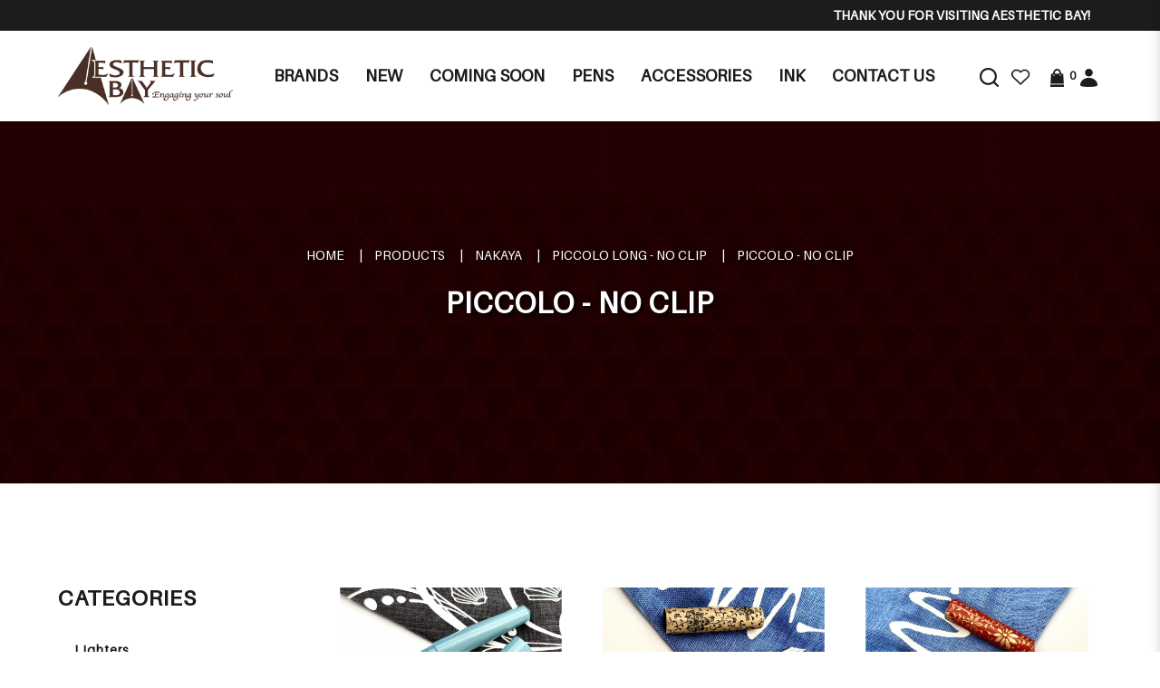

--- FILE ---
content_type: text/html; charset=utf-8
request_url: https://aestheticbay.com/nakaya/piccolo-long-no-clip/piccolo-no-clip
body_size: 28860
content:
<!DOCTYPE html> <!--[if IE]><![endif]--> <!--[if IE 8 ]><html dir="ltr" lang="en" class="ie8"><![endif]--> <!--[if IE 9 ]><html dir="ltr" lang="en" class="ie9"><![endif]--> <!--[if (gt IE 9)|!(IE)]><!--> <html dir="ltr" lang="en"> <!--<![endif]--> <head> <meta charset="UTF-8" /> <meta name="viewport" content="width=device-width, minimum-scale=1.0, maximum-scale=1.0, user-scalable=no"> <meta http-equiv="X-UA-Compatible" content="IE=edge"> <meta name="robots" content="index,follow" /> <link rel="canonical" href="http://aestheticbay.com/nakaya/piccolo-long-no-clip/piccolo-no-clip" /> <title data-min-length="60" data-max-length="70">PICCOLO - NO CLIP</title> <base href="https://aestheticbay.com/" /> <link rel="preload" href="https://aestheticbay.com//image/catalog/logo-ab.png" as="image"> <!-- Schema.org markup for Google+ --> <meta itemprop="name" content="PICCOLO - NO CLIP" /> <meta itemprop="description" content="" /> <meta itemprop="image" content="https://aestheticbay.com//image/cache/catalog/logo-ab-612x299.png" /> <!-- Twitter Card data --> <meta name="twitter:card" content="Aesthetic Bay" /> <!-- <meta name="twitter:site" content="@publisher_handle"/> --> <meta name="twitter:title" content="PICCOLO - NO CLIP" /> <meta name="twitter:description" content="" data-length="200" /> <!-- <meta name="twitter:creator" content="@author_handle"/> --> <!-- Twitter summary card with large image must be at least 280x150px --> <meta name="twitter:image:src" content="https://aestheticbay.com//image/cache/catalog/logo-ab-512x299.png" /> <!-- Open Graph data --> <meta property="og:title" content="PICCOLO - NO CLIP" /> <meta property="og:type" content="website" /> <meta property="og:url" content="https://aestheticbay.com//" /> <meta property="og:image" content="https://aestheticbay.com//image/cache/catalog/logo-ab-600x315.png" /> <meta property="og:description" content="" /> <meta property="og:site_name" content="Aesthetic Bay" /> <!-- <meta property="fb:admins" content="Facebook numberic ID" /> --> <script src="catalog/view/javascript/jquery/jquery-2.1.1.min.js" type="text/javascript"></script> <link href="catalog/view/javascript/bootstrap/css/bootstrap.min.css" rel="stylesheet" media="screen" /> <script src="catalog/view/javascript/bootstrap/js/bootstrap.min.js" type="text/javascript"></script> <link href="catalog/view/javascript/font-awesome-4.7.0/css/font-awesome.min.css" rel="stylesheet" type="text/css" /> <link href="//fonts.googleapis.com/css?family=Open+Sans:400,400i,300,700" rel="stylesheet" type="text/css" /> <link href="catalog/view/theme/default/stylesheet/stylesheet.css" rel="stylesheet"> <!-- <link href="catalog/view/javascript/smartmenus/sm-core-css.min.css" rel="stylesheet"> --> <!--Added in sidr_bare_sm_core_css_sass_icon.css --> <link href="catalog/view/javascript/smartmenus/sm-blue.min.css" rel="stylesheet"> <!-- <link href="catalog/view/javascript/side-menu-sidr/stylesheets/sidr.bare.min.css" rel="stylesheet"> --> <!--Added in sidr_bare_sm_core_css_sass_icon.css --> <link href="catalog/view/javascript/jquery-multi-level-accordion-menu/css/style.min.css" rel="stylesheet"> <link href="catalog/view/theme/default/stylesheet/normalize.min.css" rel="stylesheet"> <!-- <link href="catalog/view/theme/default/stylesheet/sass/icon.min.css" rel="stylesheet"> --> <!--Added in sidr_bare_sm_core_css_sass_icon.css --> <link href="catalog/view/theme/default/stylesheet/sidr_bare_sm_core_css_sass_icon.css" rel="stylesheet"> <link href="catalog/view/theme/default/stylesheet/sass/helper.min.css" rel="stylesheet"> <link href="catalog/view/theme/default/stylesheet/sass/custom.min.css" rel="stylesheet"> <link href="catalog/view/theme/default/stylesheet/slsoffr.css" type="text/css" rel="stylesheet" media="screen" /> <link href="catalog/view/theme/default/stylesheet/animate.min.css" rel="stylesheet"> <script src="catalog/view/javascript/jquery-ui-1.12.1.custom/jquery-ui.min.js" type="text/javascript"></script> <script src="catalog/view/javascript/jquery.ui.touch-punch.min.js" type="text/javascript"></script> <script src="catalog/view/javascript/side-menu-sidr/jquery.sidr.min.js" type="text/javascript"></script> <!--Minified--> <script src="catalog/view/javascript/side-menu-sidr/sidr.min.js" type="text/javascript"></script> <script src="catalog/view/javascript/jquery-multi-level-accordion-menu/js/modernizr.js" type="text/javascript"></script> <!-- <script src="catalog/view/javascript/jquery-multi-level-accordion-menu/js/main.js" type="text/javascript"></script> --> <!--Added in Alpha.js --> <script src="catalog/view/javascript/smartmenus/jquery.smartmenus.min.js" type="text/javascript"></script> <script src="catalog/view/javascript/bluebird.min.js"></script> <!--FOR IE--> <script src="catalog/view/javascript/vendor.js"></script> <!--Manifier--> <script src="catalog/view/javascript/jquery.magnify.js"></script> <!--Smooth Manify--> <!--<script src="catalog/view/javascript/jquery.magnify-mobile.js"></script>--> <!--Smooth Manify--> <link href="catalog/view/theme/default/stylesheet/magnify.css" rel="stylesheet"> <!--Smooth Manify--> <link href="catalog/view/javascript/sweetalert2.min.css" rel="stylesheet"> <script src="catalog/view/javascript/sweetalert2.all.min.js"></script> <link href="catalog/view/javascript/aos/aos.css" rel="stylesheet"> <script src="catalog/view/javascript/aos/aos.js" type="text/javascript"></script> <!-- <script src="catalog/view/javascript/quantityincrementdecrement.js" type="text/javascript"></script> --> <!--Added in Alpha.js --> <script src="catalog/view/javascript/common.js" type="text/javascript"></script> <script src="catalog/view/javascript/enquiry.js" type="text/javascript"></script> <script src="catalog/view/javascript/alpha.js" type="text/javascript"></script> <script src="catalog/view/javascript/jquery.qrcode.js" type="text/javascript"></script> <script src="catalog/view/javascript/qrcode.js" type="text/javascript"></script> <link href="catalog/view/theme/default/stylesheet/fonts/fonts.css" rel="stylesheet" type="text/css"> <link href="catalog/view/theme/default/stylesheet/aestheticbay.css" rel="stylesheet"> <link href="https://aestheticbay.com/products" rel="canonical" /> <link href="https://aestheticbay.com/products?page=2" rel="next" /> <link href="https://aestheticbay.com//image/catalog/favicon.png" rel="icon" /> <!-- Global site tag (gtag.js) - Google Analytics --> <script async src="https://www.googletagmanager.com/gtag/js?id=G-CQ4QWG9RK6"></script> <script>
  window.dataLayer = window.dataLayer || [];
  function gtag(){dataLayer.push(arguments);}
  gtag('js', new Date());

  gtag('config', 'G-CQ4QWG9RK6');
</script> <script type="application/ld+json"></script> <style>
		body.loading #loading_wrapper { opacity:1;visibility: visible; }
		#loading_wrapper { -webkit-transition: all 0.6s ease-out;-moz-transition: all 0.6s ease-out ;-ms-transition: all 0.6s ease-out ;-o-transition: all 0.6s ease-out ;transition: all 0.6s ease-out ;display: block;opacity: 0;visibility: hidden;position:fixed;  z-index:10000000001;top:        0;left:0;height:100%;width:100%;background: rgba(51, 51, 51, 0.7); }

		.spinner {margin: auto;width: 40px;height: 40px;position: absolute;text-align: center;-webkit-animation: sk-rotate 2.0s infinite linear;animation: sk-rotate 2.0s infinite linear;left: 0;right: 0;top: 0;bottom: 0;}

		.dot1, .dot2 {width: 60%;height: 60%;display: inline-block;position: absolute;top: 0;background-color: #750a00;border-radius: 100%;-webkit-animation: sk-bounce 2.0s infinite ease-in-out;animation: sk-bounce 2.0s infinite ease-in-out;}

		.dot2 {top: auto;bottom: 0;-webkit-animation-delay: -1.0s;animation-delay: -1.0s;}

		@-webkit-keyframes sk-rotate { 100% { -webkit-transform: rotate(360deg) }}
		@keyframes sk-rotate { 100% { transform: rotate(360deg); -webkit-transform: rotate(360deg) }}

		@-webkit-keyframes sk-bounce {
		0%, 100% { -webkit-transform: scale(0.0) }
		50% { -webkit-transform: scale(1.0) }
		}

		@keyframes sk-bounce {
		0%, 100% {
		transform: scale(0.0);
		-webkit-transform: scale(0.0);
		} 50% {
		transform: scale(1.0);
		-webkit-transform: scale(1.0);
		}
		}
	</style> <style>
		#sidr { background-color: #333333; }
		.header-mobile .mobile-account { border-bottom-color: #333333; }
		.header-mobile .mobile-account>a+a { border-left-color: #333333; }
		.cd-accordion-menu a, .cd-accordion-menu label { background-color: #4D5158; }
	</style> </head> <body class="product-category cid-149_152_155 short_hand desktop mac-browser"> <div id="loading_wrapper"> <div class="spinner"> <div class="dot1"></div> <div class="dot2"></div> </div> </div> <style>
		.loader {
			position: fixed;
			left: 0px;
			top: 0px;
			width: 100%;
			height: 100%;
			z-index: 9999; 
		}
	</style> <div class="loader" style="background: url('https://aestheticbay.com//image/catalog/logo-ab.png') 50% 50% / auto 50px no-repeat rgb(255, 255, 255);"></div> <script tyle="text/javascript">
		$(window).load(function() {
			// hide loading gif when page done loading
			$(".loader").fadeOut("slow");
		});
	</script> <div class="x213"><h1 id="page_heading_title">PICCOLO - NO CLIP</h1></div> <header class="fixed-header"> <div class="header-background"> <div class="header-container"> <div class="header-announcement"> <marquee behavior="scroll" direction="left" scrollamount="3">
							Thank you for visiting Aesthetic Bay!						</marquee> </div> </div> </div> <div class="header-container"> <div class="header-mobile-menu visible-xs visible-sm"> <div class="header-links"> <a id="mobileNav" href="#sidr" class="pointer esc"> <i class="fa fa-bars"></i> </a> </div> </div> <div class="header-logo"> <a class="header-logo-image" href="https://aestheticbay.com/"> <img src="https://aestheticbay.com//image/catalog/logo-ab.png" title="Aesthetic Bay" alt="Aesthetic Bay" class="img-responsive" /> </a> </div> <div class="header-menu hidden-xs hidden-sm"> <ul id="main-menu" class="sm sm-blue"><li class="has-megamenu "> <a href="https://aestheticbay.com/manufacturer" target="_blank" alt="Brands" >Brands </a><div class="header-megamenu-container"><div class="header-megamenu"><div class="megamenu"><div class="megamenu-header"><div class="megamenu-title">A</div></div><div class="megamenu-item"><a href=https://aestheticbay.com/manufacturer?category_id=17>Alfred Dunhill</a></div><div class="megamenu-item"><a href=https://aestheticbay.com/manufacturer?category_id=6>AP LIMITED EDITION</a></div><div class="megamenu-item"><a href=https://aestheticbay.com/manufacturer?category_id=8>Armando Simoni Club</a></div><div class="megamenu-item"><a href=https://aestheticbay.com/manufacturer?category_id=27>Aurora</a></div></div><div class="megamenu"><div class="megamenu-header"><div class="megamenu-title">B</div></div><div class="megamenu-item"><a href=https://aestheticbay.com/manufacturer?category_id=38>Bungubox</a></div></div><div class="megamenu"><div class="megamenu-header"><div class="megamenu-title">C</div></div><div class="megamenu-item"><a href=https://aestheticbay.com/manufacturer?category_id=44>Caran D`Ache</a></div><div class="megamenu-item"><a href=https://aestheticbay.com/manufacturer?category_id=59>Cartier</a></div><div class="megamenu-item"><a href=https://aestheticbay.com/manufacturer?category_id=420>Cathay</a></div><div class="megamenu-item"><a href=https://aestheticbay.com/manufacturer?category_id=74>Cross</a></div><div class="megamenu-item"><a href=https://aestheticbay.com/manufacturer?category_id=92>Curtis</a></div></div><div class="megamenu"><div class="megamenu-header"><div class="megamenu-title">D</div></div><div class="megamenu-item"><a href=https://aestheticbay.com/manufacturer?category_id=99>Delta</a></div></div><div class="megamenu"><div class="megamenu-header"><div class="megamenu-title">G</div></div><div class="megamenu-item"><a href=https://aestheticbay.com/manufacturer?category_id=418>Graf von Faber Castell</a></div></div><div class="megamenu"><div class="megamenu-header"><div class="megamenu-title">K</div></div><div class="megamenu-item"><a href=https://aestheticbay.com/manufacturer?category_id=108>Krone</a></div></div><div class="megamenu"><div class="megamenu-header"><div class="megamenu-title">L</div></div><div class="megamenu-item"><a href=https://aestheticbay.com/manufacturer?category_id=400>LeatherLuxe</a></div></div><div class="megamenu"><div class="megamenu-header"><div class="megamenu-title">M</div></div><div class="megamenu-item"><a href=https://aestheticbay.com/manufacturer?category_id=393>MICHEL PERCHIN</a></div><div class="megamenu-item"><a href=https://aestheticbay.com/manufacturer?category_id=111>Montblanc</a></div><div class="megamenu-item"><a href=https://aestheticbay.com/manufacturer?category_id=128>Montegrappa</a></div></div><div class="megamenu"><div class="megamenu-header"><div class="megamenu-title">N</div></div><div class="megamenu-item"><a href=https://aestheticbay.com/manufacturer?category_id=416>Nagasawa</a></div><div class="megamenu-item"><a href=https://aestheticbay.com/manufacturer?category_id=412>Nahvalur</a></div><div class="megamenu-item"><a href=https://aestheticbay.com/manufacturer?category_id=149>Nakaya</a></div><div class="megamenu-item"><a href=https://aestheticbay.com/manufacturer?category_id=167>Namiki</a></div></div><div class="megamenu"><div class="megamenu-header"><div class="megamenu-title">O</div></div><div class="megamenu-item"><a href=https://aestheticbay.com/manufacturer?category_id=180>Omas</a></div></div><div class="megamenu"><div class="megamenu-header"><div class="megamenu-title">P</div></div><div class="megamenu-item"><a href=https://aestheticbay.com/manufacturer?category_id=185>Parker</a></div><div class="megamenu-item"><a href=https://aestheticbay.com/manufacturer?category_id=192>Pelikan</a></div><div class="megamenu-item"><a href=https://aestheticbay.com/manufacturer?category_id=210>Pilot</a></div><div class="megamenu-item"><a href=https://aestheticbay.com/manufacturer?category_id=227>Platinum</a></div><div class="megamenu-item"><a href=https://aestheticbay.com/manufacturer?category_id=245>Porsche Design</a></div></div><div class="megamenu"><div class="megamenu-header"><div class="megamenu-title">R</div></div><div class="megamenu-item"><a href=https://aestheticbay.com/manufacturer?category_id=319>Retro</a></div></div><div class="megamenu"><div class="megamenu-header"><div class="megamenu-title">S</div></div><div class="megamenu-item"><a href=https://aestheticbay.com/manufacturer?category_id=299>S.T. Dupont</a></div><div class="megamenu-item"><a href=https://aestheticbay.com/manufacturer?category_id=252>Sailor</a></div><div class="megamenu-item"><a href=https://aestheticbay.com/manufacturer?category_id=405>Schon DSGN</a></div><div class="megamenu-item"><a href=https://aestheticbay.com/manufacturer?category_id=291>Sheaffer</a></div></div><div class="megamenu"><div class="megamenu-header"><div class="megamenu-title">T</div></div><div class="megamenu-item"><a href=https://aestheticbay.com/manufacturer?category_id=320>Tibaldi</a></div><div class="megamenu-item"><a href=https://aestheticbay.com/manufacturer?category_id=425>Toyooka Craft</a></div></div><div class="megamenu"><div class="megamenu-header"><div class="megamenu-title">V</div></div><div class="megamenu-item"><a href=https://aestheticbay.com/manufacturer?category_id=321>Visconti</a></div></div><div class="megamenu"><div class="megamenu-header"><div class="megamenu-title">W</div></div><div class="megamenu-item"><a href=https://aestheticbay.com/manufacturer?category_id=341>Wahl Eversharp</a></div><div class="megamenu-item"><a href=https://aestheticbay.com/manufacturer?category_id=344>Waterman</a></div></div></div></div></li><li class=""> <a href="https://aestheticbay.com/exclusives"  alt="New" ><span>New</span></a></li><li class=""> <a href="https://www.aestheticbay.com/pens/coming-soon"  alt="Coming Soon" ><span>Coming Soon</span></a></li><li class=""> <a href="https://aestheticbay.com/pens"  alt="Pens" ><span>Pens</span></a></li><li class=""> <a href="https://aestheticbay.com/accessories"  alt="Accessories" ><span>Accessories</span></a></li><li class=""> <a href="https://aestheticbay.com/ink"  alt="Ink" ><span>Ink</span></a></li><li class=""> <a href="https://aestheticbay.com/contact-us"  alt="Contact Us" ><span>Contact Us</span></a></li></ul> </div> <div class="header-account"> <div class="_search hidden-xs hidden-sm"> <div id="fullpage-search"> <a id="fullpage-search-close" class="fx-close" ></a> <div class="container"> <div class="search-custom"> <div class='search-box'> <input type="text" name="search" value="" placeholder="Search" class="form-control" /> <button type="button"><i class="fa fa-search"></i></button> </div> </div> </div> </div> <a id="fullpage-search-open"> <i class="fa fa-search hidden"></i> <img src="image/catalog/aestheticbay/general/search.png" title="Search" alt="search"> </a> <script type="text/javascript">
        if($('.search-custom').length){
            $('#fullpage-search').insertBefore('header');
        }
        $('#fullpage-search-close').on('click', function(e){
            e.preventDefault();
            $('#fullpage-search').fadeOut(300);
        });
        
        $('#fullpage-search-open').on('click', function(e){
            e.preventDefault();
            $('#fullpage-search').fadeIn(300);
        });
    </script> </div> <div> <a href="https://aestheticbay.com/index.php?route=account/wishlist" id="wishlist-total" title="Wish List (0)"> <i class="fa fa-heart hidden"></i> <img src="image/catalog/aestheticbay/general/wishlist.png" title="Wish List (0)" alt="Wish List (0)"> </a> </div> <div id="cart" class="relative slide-out-cart"> <!-- add/remove class slide-out-cart for normal opencart cart dropdown--> <a data-toggle="dropdown" class="cart-dropdown pointer" id="cart_dropdown_icon" onclick="$('body, #cart').toggleClass('open-custom');" > <i class="fa fa-shopping-cart hidden"></i> <img src="image/catalog/aestheticbay/general/cart.png" title="Cart" alt="cart"> <span class="badge" > <span id="cart-quantity-total" >0</span> </span> </a> <ul class="dropdown-menu pull-right"> <div class="cart-header"> <div class="cart-header-text">Cart</div> <button type="button" class="pointer cart_close" onclick="$('#cart_dropdown_icon').click(); return false;" ></button> </div> <li class="cart-dropdown-empty text-center" > <i class="fa fa-meh-o" aria-hidden="true"></i> <p>Your shopping cart is empty!</p> </li> </ul> </div> <script type="text/javascript">

  var current_focus_header_quantity = 0;
  function rememberHeaderQuantity(qty){
    current_focus_header_quantity = parseInt(qty);
  }
  var header_request = null;
  
  function refreshHeaderCart(ele) {
    element = $(ele);
    id = element.parent().parent().attr("id");
    if (element.is("input")) {
      id = element.parent().attr("id");
    }

    if($("#" + id + " input").val() == current_focus_header_quantity){
      return;
    }
    
    if(header_request) header_request.abort();

    header_request = $.ajax({
      url: 'https://aestheticbay.com/index.php?route=checkout/cart/edit',
      data: $("#" + id + " input").serialize(),
      dataType: 'HTML',
      type: 'post',
      beforeSend: function () {
        $('.alert').remove();
        if(element.hasClass('btn-number')){
          cache_text = element.html();
          // element.button("loading");
          element.html(cache_text);
        }
        else{
          element.button("loading");
        }
        current_focus_header_quantity = 0;
      },
      complete: function () {
        element.button("reset");
      },
      success: function (html) {

        $(".alert-success").remove();

        content_total_dropdown_body = $(html).find("#loadFrom").html();
        content_total_dropdown = $(html).find("#cart-quantity-total").text();
        content_total = $(html).find("#cartTotals");
        content = $(html).find("#cartSummary tbody");
        alert = $(html).find(".alert-success");
        alert_error = $(html).find(".alert-danger");
        
        if(alert_error.length){
          error = alert_error.html().split(":");
          if(error.length > 1){
            swal({
              title: error[0],
              html: error[1],
              type: "error"
            });
          }
          else{
            swal({
              title: 'Warning',
              html: error[0],
              type: "error"
            });
          }
        }
        else if(alert.length){
          success = alert.html().split(":");
          if(success.length > 1){
            swal({
              title: success[0],
              html: success[1],
              type: "success"
            });
          }
        }

        if (content.length) {            
          content = content.html();
          $("#cartSummary tbody").html(content);
          var parent_element = $("#cartTotals").parent(); $("#cartTotals").remove();
          parent_element.html(content_total);
          
          $('#cart-quantity-total').text(content_total_dropdown);
          $('#loadTo').html(content_total_dropdown_body);

          $('#cart > ul').load('index.php?route=common/cart/info ul > *');

        } else {
          location.reload();
        }

      }
    })
  }
</script> <div id="account" class="dropdown hidden-xs hidden-sm"> <a href="#" data-toggle="dropdown"> <i class="fa fa-user hidden"></i> <img src="image/catalog/aestheticbay/general/account.png" title="Login / Register" alt="account"> </a> <ul class="dropdown-menu dropdown-menu-right"> <li> <a href="https://aestheticbay.com/login" >
                Login            </a> </li> <li> <a href="https://aestheticbay.com/register" >
                Register            </a> </li> </ul> </div> </div> </div> </header> <div id="sidr"> <div class="header-mobile"> <div class="mobile-account relative"> <a href="https://aestheticbay.com/login"> <i class="fa fa-user-circle-o" aria-hidden="true"></i>
					Login</a> <a href="https://aestheticbay.com/register"> <i class="fa fa-pencil-square-o" aria-hidden="true"></i>
					Register</a> </div> <div class="mobile-search"> <div class="search-custom"> <div class='search-box'> <input type="text" name="search" value="" placeholder="Search" class="form-control" /> <button type="button"><i class="fa fa-search"></i></button> </div> </div> </div> </div> <ul class="cd-accordion-menu animated"><li class=""> <a href="https://aestheticbay.com/manufacturer" alt="Brands" ><span>Brands</span></a></li><li class=""> <a href="https://aestheticbay.com/exclusives" alt="New" ><span>New</span></a></li><li class="has-children "> <input type="checkbox" name ="sub-group-coming-soon-0-0-3" id="sub-group-coming-soon-0-0-3" class="hidden"> <a href="https://www.aestheticbay.com/pens/coming-soon" alt="Coming Soon" ><span>Coming Soon</span></a> <label for="sub-group-coming-soon-0-0-3"><i class="fa fa-caret-down" aria-hidden="true"></i></label><ul><li class=""> <a href="https://aestheticbay.com/index.php?route=product/category&path=1_410" alt="Promotion" >Promotion</a></li></ul></li><li class="has-children "> <input type="checkbox" name ="sub-group-pens-0-0-4" id="sub-group-pens-0-0-4" class="hidden"> <a href="https://aestheticbay.com/pens" alt="Pens" ><span>Pens</span></a> <label for="sub-group-pens-0-0-4"><i class="fa fa-caret-down" aria-hidden="true"></i></label><ul><li class="has-children "> <input type="checkbox" name ="sub-group-alfred-dunhill-0-1-1" id="sub-group-alfred-dunhill-0-1-1" class="hidden"> <a href="https://aestheticbay.com/pens-alfred-dunhill" alt="ALFRED DUNHILL" >ALFRED DUNHILL</a> <label for="sub-group-alfred-dunhill-0-1-1"><i class="fa fa-caret-down" aria-hidden="true"></i></label><ul><li class=""> <a href="https://aestheticbay.com/pens-alfred-dunhill/alfred-dunhill-limited-edition" alt="LIMITED EDITION" >LIMITED EDITION</a></li><li class=""> <a href="https://aestheticbay.com/pens-alfred-dunhill/sidecar-s-liner" alt="SIDECAR S'LINER" >SIDECAR S'LINER</a></li><li class=""> <a href="https://aestheticbay.com/pens-alfred-dunhill/sentryman" alt="SENTRYMAN" >SENTRYMAN</a></li><li class=""> <a href="https://aestheticbay.com/pens-alfred-dunhill/sentryman-mini" alt="SENTRYMAN MINI" >SENTRYMAN MINI</a></li><li class=""> <a href="https://aestheticbay.com/pens-alfred-dunhill/sidecar" alt="SIDECAR" >SIDECAR</a></li><li class=""> <a href="https://aestheticbay.com/pens-alfred-dunhill/sidecar-mini" alt="SIDECAR MINI" >SIDECAR MINI</a></li><li class=""> <a href="https://aestheticbay.com/pens-alfred-dunhill/gemline" alt="GEMLINE" >GEMLINE</a></li><li class=""> <a href="https://aestheticbay.com/pens-alfred-dunhill/ad1800" alt="AD1800" >AD1800</a></li><li class=""> <a href="https://aestheticbay.com/pens-alfred-dunhill/torpedo" alt="TORPEDO" >TORPEDO</a></li></ul></li><li class="has-children "> <input type="checkbox" name ="sub-group-ap-0-1-2" id="sub-group-ap-0-1-2" class="hidden"> <a href="https://aestheticbay.com/ap-pen" alt="AP" >AP</a> <label for="sub-group-ap-0-1-2"><i class="fa fa-caret-down" aria-hidden="true"></i></label><ul><li class=""> <a href="https://aestheticbay.com/ap-pen/limited-edition-zodiac" alt="LIMITED EDITION ZODIAC" >LIMITED EDITION ZODIAC</a></li><li class=""> <a href="https://aestheticbay.com/ap-pen/ap-limited-edition" alt="LIMITED EDITION" >LIMITED EDITION</a></li><li class=""> <a href="https://aestheticbay.com/ap-pen/limited-edition-maki-e" alt="LIMITED EDITION MAKI-E" >LIMITED EDITION MAKI-E</a></li><li class=""> <a href="https://aestheticbay.com/ap-pen/limited-edition-russian-miniature-painting" alt="LIMITED EDITION RUSSIAN MINIATURE PAINTING" >LIMITED EDITION RUSSIAN MINIATURE PAINTING</a></li><li class=""> <a href="https://aestheticbay.com/ap-pen/limited-edition-sakura-lacquer-art" alt="Limited Edition Sakura Lacquer Art" >Limited Edition Sakura Lacquer Art</a></li><li class=""> <a href="https://aestheticbay.com/ap-pen/limited-edition-urushi-lacquer-art" alt="Limited Edition Urushi Lacquer Art" >Limited Edition Urushi Lacquer Art</a></li><li class=""> <a href="https://aestheticbay.com/ap-pen/normal-edition" alt="NORMAL EDITION" >NORMAL EDITION</a></li></ul></li><li class="has-children "> <input type="checkbox" name ="sub-group-asc-0-1-3" id="sub-group-asc-0-1-3" class="hidden"> <a href="https://aestheticbay.com/asc" alt="ASC" >ASC</a> <label for="sub-group-asc-0-1-3"><i class="fa fa-caret-down" aria-hidden="true"></i></label><ul><li class=""> <a href="https://aestheticbay.com/asc/asc-limited-edition" alt="LIMITED EDITION" >LIMITED EDITION</a></li><li class=""> <a href="https://aestheticbay.com/asc/gladiatore-medio" alt="GLADIATORE MEDIO" >GLADIATORE MEDIO</a></li><li class=""> <a href="https://aestheticbay.com/asc/bologna" alt="BOLOGNA" >BOLOGNA</a></li><li class=""> <a href="https://aestheticbay.com/asc/ogiva" alt="OGIVA" >OGIVA</a></li></ul></li><li class="has-children "> <input type="checkbox" name ="sub-group-aurora-0-1-4" id="sub-group-aurora-0-1-4" class="hidden"> <a href="https://aestheticbay.com/aurora" alt="AURORA" >AURORA</a> <label for="sub-group-aurora-0-1-4"><i class="fa fa-caret-down" aria-hidden="true"></i></label><ul><li class=""> <a href="https://aestheticbay.com/aurora/aurora-limited-edition" alt="LIMITED EDITION" >LIMITED EDITION</a></li><li class=""> <a href="https://aestheticbay.com/aurora/88-series" alt="88 SERIES" >88 SERIES</a></li><li class=""> <a href="https://aestheticbay.com/aurora/optima" alt="OPTIMA" >OPTIMA</a></li><li class=""> <a href="https://aestheticbay.com/aurora/oceano-collection" alt="OCEANO COLLECTION" >OCEANO COLLECTION</a></li><li class=""> <a href="https://aestheticbay.com/aurora/talentum" alt="TALENTUM" >TALENTUM</a></li></ul></li><li class="has-children "> <input type="checkbox" name ="sub-group-bexley-0-1-5" id="sub-group-bexley-0-1-5" class="hidden"> <a href="https://aestheticbay.com/pens-bexley" alt="BEXLEY" >BEXLEY</a> <label for="sub-group-bexley-0-1-5"><i class="fa fa-caret-down" aria-hidden="true"></i></label><ul><li class=""> <a href="https://aestheticbay.com/pens-bexley/benxley-limited-edition" alt="LIMITED EDITION" >LIMITED EDITION</a></li><li class=""> <a href="https://aestheticbay.com/pens-bexley/golden-age" alt="GOLDEN AGE" >GOLDEN AGE</a></li></ul></li><li class="has-children "> <input type="checkbox" name ="sub-group-bungubox-0-1-6" id="sub-group-bungubox-0-1-6" class="hidden"> <a href="https://aestheticbay.com/pens-bungubox" alt="BUNGUBOX" >BUNGUBOX</a> <label for="sub-group-bungubox-0-1-6"><i class="fa fa-caret-down" aria-hidden="true"></i></label><ul><li class=""> <a href="https://aestheticbay.com/pens-bungubox/bungubox-limited-edition" alt="LIMITED EDITION" >LIMITED EDITION</a></li><li class=""> <a href="https://aestheticbay.com/pens-bungubox/zodiac" alt="ZODIAC" >ZODIAC</a></li><li class=""> <a href="https://aestheticbay.com/pens-bungubox/inks" alt="INKS" >INKS</a></li></ul></li><li class="has-children "> <input type="checkbox" name ="sub-group-caran-d-ache-0-1-7" id="sub-group-caran-d-ache-0-1-7" class="hidden"> <a href="https://aestheticbay.com/caran-d-ache" alt="CARAN D'ACHE" >CARAN D'ACHE</a> <label for="sub-group-caran-d-ache-0-1-7"><i class="fa fa-caret-down" aria-hidden="true"></i></label><ul><li class=""> <a href="https://aestheticbay.com/caran-d-ache/caran-d-ache-limited-edition" alt="LIMITED EDITION" >LIMITED EDITION</a></li><li class=""> <a href="https://aestheticbay.com/caran-d-ache/varius" alt="VARIUS" >VARIUS</a></li><li class=""> <a href="https://aestheticbay.com/caran-d-ache/leman" alt="LEMAN" >LEMAN</a></li><li class=""> <a href="https://aestheticbay.com/caran-d-ache/leman-slim" alt="LEMAN SLIM" >LEMAN SLIM</a></li><li class=""> <a href="https://aestheticbay.com/caran-d-ache/madison" alt="MADISON" >MADISON</a></li><li class=""> <a href="https://aestheticbay.com/caran-d-ache/hexagonal" alt="HEXAGONAL" >HEXAGONAL</a></li><li class=""> <a href="https://aestheticbay.com/caran-d-ache/ecridor" alt="ECRIDOR" >ECRIDOR</a></li><li class=""> <a href="https://aestheticbay.com/caran-d-ache/dunas" alt="DUNAS" >DUNAS</a></li><li class=""> <a href="https://aestheticbay.com/caran-d-ache/fixpencil" alt="FIXPENCIL" >FIXPENCIL</a></li><li class=""> <a href="https://aestheticbay.com/caran-d-ache/perles" alt="PERLES" >PERLES</a></li><li class=""> <a href="https://aestheticbay.com/caran-d-ache/rnx-316" alt="RNX.316" >RNX.316</a></li><li class=""> <a href="https://aestheticbay.com/caran-d-ache/849-collection" alt="849 COLLECTION" >849 COLLECTION</a></li><li class=""> <a href="https://aestheticbay.com/caran-d-ache/colours" alt="COLOURS" >COLOURS</a></li><li class=""> <a href="https://aestheticbay.com/caran-d-ache/pen-lighters" alt="LIGHTERS" >LIGHTERS</a></li></ul></li><li class="has-children "> <input type="checkbox" name ="sub-group-cathay-0-1-8" id="sub-group-cathay-0-1-8" class="hidden"> <a href="https://aestheticbay.com/cathay-catergory" alt="Cathay" >Cathay</a> <label for="sub-group-cathay-0-1-8"><i class="fa fa-caret-down" aria-hidden="true"></i></label><ul><li class=""> <a href="https://aestheticbay.com/cathay-catergory/cathay-pen-pouch" alt="Pen Pouch" >Pen Pouch</a></li></ul></li><li class="has-children "> <input type="checkbox" name ="sub-group-cross-0-1-9" id="sub-group-cross-0-1-9" class="hidden"> <a href="https://aestheticbay.com/cross" alt="CROSS" >CROSS</a> <label for="sub-group-cross-0-1-9"><i class="fa fa-caret-down" aria-hidden="true"></i></label><ul><li class=""> <a href="https://aestheticbay.com/cross/CENTURY" alt="CENTURY" >CENTURY</a></li><li class=""> <a href="https://aestheticbay.com/cross/cross-limited-edition" alt="LIMITED EDITION" >LIMITED EDITION</a></li><li class=""> <a href="https://aestheticbay.com/cross/special-edition" alt="SPECIAL EDITION" >SPECIAL EDITION</a></li><li class=""> <a href="https://aestheticbay.com/cross/peerless" alt="PEERLESS" >PEERLESS</a></li><li class=""> <a href="https://aestheticbay.com/cross/townsend" alt="TOWNSEND" >TOWNSEND</a></li><li class=""> <a href="https://aestheticbay.com/cross/sauvage" alt="SAUVAGE" >SAUVAGE</a></li><li class=""> <a href="https://aestheticbay.com/cross/apogee" alt="APOGEE" >APOGEE</a></li><li class=""> <a href="https://aestheticbay.com/cross/autocross" alt="AUTOCROSS" >AUTOCROSS</a></li><li class=""> <a href="https://aestheticbay.com/cross/sentiment" alt="SENTIMENT" >SENTIMENT</a></li><li class=""> <a href="https://aestheticbay.com/cross/torero" alt="TORERO" >TORERO</a></li><li class=""> <a href="https://aestheticbay.com/cross/spire" alt="SPIRE" >SPIRE</a></li><li class=""> <a href="https://aestheticbay.com/cross/atx" alt="ATX" >ATX</a></li><li class=""> <a href="https://aestheticbay.com/cross/tech" alt="TECH" >TECH</a></li><li class=""> <a href="https://aestheticbay.com/cross/compact" alt="COMPACT" >COMPACT</a></li><li class=""> <a href="https://aestheticbay.com/cross/contour" alt="CONTOUR" >CONTOUR</a></li><li class=""> <a href="https://aestheticbay.com/cross/c-series" alt="C-SERIES" >C-SERIES</a></li><li class=""> <a href="https://aestheticbay.com/cross/pen-pouch" alt="PEN POUCH" >PEN POUCH</a></li></ul></li><li class="has-children "> <input type="checkbox" name ="sub-group-curtis-0-1-10" id="sub-group-curtis-0-1-10" class="hidden"> <a href="https://aestheticbay.com/curtis" alt="CURTIS" >CURTIS</a> <label for="sub-group-curtis-0-1-10"><i class="fa fa-caret-down" aria-hidden="true"></i></label><ul><li class=""> <a href="https://aestheticbay.com/curtis/curtis-limited-edition" alt="LIMITED EDITION" >LIMITED EDITION</a></li><li class=""> <a href="https://aestheticbay.com/curtis/curtis-special-edition" alt="SPECIAL EDITION" >SPECIAL EDITION</a></li><li class=""> <a href="https://aestheticbay.com/curtis/luxury-collection" alt="LUXURY COLLECTION" >LUXURY COLLECTION</a></li><li class=""> <a href="https://aestheticbay.com/curtis/dais" alt="DAIS" >DAIS</a></li><li class=""> <a href="https://aestheticbay.com/curtis/komo-diamond" alt="KOMO DIAMOND" >KOMO DIAMOND</a></li><li class=""> <a href="https://aestheticbay.com/curtis/dream-writer" alt="DREAM WRITER" >DREAM WRITER</a></li></ul></li><li class="has-children "> <input type="checkbox" name ="sub-group-delta-0-1-11" id="sub-group-delta-0-1-11" class="hidden"> <a href="https://aestheticbay.com/delta" alt="DELTA" >DELTA</a> <label for="sub-group-delta-0-1-11"><i class="fa fa-caret-down" aria-hidden="true"></i></label><ul><li class=""> <a href="https://aestheticbay.com/delta/delta-limited-edition" alt="LIMITED EDITION" >LIMITED EDITION</a></li><li class=""> <a href="https://aestheticbay.com/delta/delta-special-edition" alt="SPECIAL EDITION" >SPECIAL EDITION</a></li><li class=""> <a href="https://aestheticbay.com/delta/aromatherapy" alt="AROMATHERAPY" >AROMATHERAPY</a></li></ul></li><li class=""> <a href="https://aestheticbay.com/giorgio-armani" alt="GIORGIO ARMANI" >GIORGIO ARMANI</a></li><li class="has-children "> <input type="checkbox" name ="sub-group-graf-von-faber-castell-0-1-13" id="sub-group-graf-von-faber-castell-0-1-13" class="hidden"> <a href="https://aestheticbay.com/graf-von-faber-castell" alt="Graf von Faber Castell" >Graf von Faber Castell</a> <label for="sub-group-graf-von-faber-castell-0-1-13"><i class="fa fa-caret-down" aria-hidden="true"></i></label><ul><li class=""> <a href="https://aestheticbay.com/graf-von-faber-castell/Graf-von-Faber-Castell-limited-edition" alt="Limited Edition" >Limited Edition</a></li></ul></li><li class="has-children "> <input type="checkbox" name ="sub-group-leatherluxe-0-1-14" id="sub-group-leatherluxe-0-1-14" class="hidden"> <a href="https://aestheticbay.com/leatherluxe" alt="LeatherLuxe" >LeatherLuxe</a> <label for="sub-group-leatherluxe-0-1-14"><i class="fa fa-caret-down" aria-hidden="true"></i></label><ul><li class=""> <a href="https://aestheticbay.com/leatherluxe/drawer-pencase" alt="Drawer Pencase" >Drawer Pencase</a></li></ul></li><li class=""> <a href="https://aestheticbay.com/nakimi-limited-edition" alt="LIMITED EDITION" >LIMITED EDITION</a></li><li class="has-children "> <input type="checkbox" name ="sub-group-montblanc-0-1-16" id="sub-group-montblanc-0-1-16" class="hidden"> <a href="https://aestheticbay.com/pens-montblanc" alt="MONTBLANC" >MONTBLANC</a> <label for="sub-group-montblanc-0-1-16"><i class="fa fa-caret-down" aria-hidden="true"></i></label><ul><li class=""> <a href="https://aestheticbay.com/pens-montblanc/montblanc-limited-edition" alt="LIMITED EDITION" >LIMITED EDITION</a></li><li class=""> <a href="https://aestheticbay.com/pens-montblanc/patron-of-art" alt="PATRON OF ART" >PATRON OF ART</a></li><li class=""> <a href="https://aestheticbay.com/pens-montblanc/great-characters-edition" alt="GREAT CHARACTERS EDITION" >GREAT CHARACTERS EDITION</a></li><li class=""> <a href="https://aestheticbay.com/pens-montblanc/writers-edition" alt="WRITERS EDITION" >WRITERS EDITION</a></li><li class=""> <a href="https://aestheticbay.com/pens-montblanc/heritage-collection" alt="HERITAGE COLLECTION" >HERITAGE COLLECTION</a></li><li class=""> <a href="https://aestheticbay.com/pens-montblanc/meisterstuck" alt="MEISTERSTÜCK" >MEISTERSTÜCK</a></li><li class=""> <a href="https://aestheticbay.com/pens-montblanc/starwalker" alt="STARWALKER" >STARWALKER</a></li><li class=""> <a href="https://aestheticbay.com/pens-montblanc/100th-anniversary-limited-edition" alt="100TH ANNIVERSARY LIMITED EDITION" >100TH ANNIVERSARY LIMITED EDITION</a></li><li class=""> <a href="https://aestheticbay.com/pens-montblanc/donation-series" alt="DONATION SERIES" >DONATION SERIES</a></li><li class=""> <a href="https://aestheticbay.com/pens-montblanc/bonheur" alt="BONHEUR" >BONHEUR</a></li><li class=""> <a href="https://aestheticbay.com/pens-montblanc/pix" alt="PIX" >PIX</a></li><li class=""> <a href="https://aestheticbay.com/pens-montblanc/stationery-and-inks" alt="STATIONERY &amp; INKS" >STATIONERY &amp; INKS</a></li><li class=""> <a href="https://aestheticbay.com/pens-montblanc/writing-instrument-pouches" alt="WRITING INSTRUMENT POUCHES" >WRITING INSTRUMENT POUCHES</a></li></ul></li><li class="has-children "> <input type="checkbox" name ="sub-group-montegrappa-0-1-17" id="sub-group-montegrappa-0-1-17" class="hidden"> <a href="https://aestheticbay.com/montegrappa" alt="MONTEGRAPPA" >MONTEGRAPPA</a> <label for="sub-group-montegrappa-0-1-17"><i class="fa fa-caret-down" aria-hidden="true"></i></label><ul><li class=""> <a href="https://aestheticbay.com/montegrappa/moon-landing-s-50th-anniversary" alt="MOON LANDING'S 50TH ANNIVERSARY" >MOON LANDING'S 50TH ANNIVERSARY</a></li><li class=""> <a href="https://aestheticbay.com/montegrappa/MONTEGRAPPA-limited-edition" alt="Limited Edition" >Limited Edition</a></li><li class=""> <a href="https://aestheticbay.com/montegrappa/oriental-zodiac" alt="ORIENTAL ZODIAC" >ORIENTAL ZODIAC</a></li><li class=""> <a href="https://aestheticbay.com/montegrappa/games-of-thrones" alt="GAMES OF THRONES" >GAMES OF THRONES</a></li><li class=""> <a href="https://aestheticbay.com/montegrappa/ducale" alt="DUCALE" >DUCALE</a></li><li class=""> <a href="https://aestheticbay.com/montegrappa/harmony" alt="HARMONY" >HARMONY</a></li><li class=""> <a href="https://aestheticbay.com/montegrappa/new-espressione" alt="NEW ESPRESSIONE" >NEW ESPRESSIONE</a></li><li class=""> <a href="https://aestheticbay.com/montegrappa/espressione" alt="ESPRESSIONE" >ESPRESSIONE</a></li><li class=""> <a href="https://aestheticbay.com/montegrappa/classica" alt="CLASSICA" >CLASSICA</a></li><li class=""> <a href="https://aestheticbay.com/montegrappa/espressione-duetto" alt="ESPRESSIONE DUETTO" >ESPRESSIONE DUETTO</a></li><li class=""> <a href="https://aestheticbay.com/montegrappa/extra" alt="EXTRA" >EXTRA</a></li><li class=""> <a href="https://aestheticbay.com/montegrappa/emblema" alt="EMBLEMA" >EMBLEMA</a></li><li class=""> <a href="https://aestheticbay.com/montegrappa/ferrari-limited-edition" alt="FERRARI LIMITED EDITION" >FERRARI LIMITED EDITION</a></li><li class=""> <a href="https://aestheticbay.com/montegrappa/fortuna" alt="FORTUNA" >FORTUNA</a></li><li class=""> <a href="https://aestheticbay.com/montegrappa/memoria" alt="MEMORIA" >MEMORIA</a></li><li class=""> <a href="https://aestheticbay.com/montegrappa/miya-agento" alt="MIYA AGENTO" >MIYA AGENTO</a></li><li class=""> <a href="https://aestheticbay.com/montegrappa/miya" alt="MIYA" >MIYA</a></li><li class=""> <a href="https://aestheticbay.com/montegrappa/micra" alt="MICRA" >MICRA</a></li><li class=""> <a href="https://aestheticbay.com/montegrappa/nerouno" alt="NEROUNO" >NEROUNO</a></li><li class=""> <a href="https://aestheticbay.com/montegrappa/piccola" alt="PICCOLA" >PICCOLA</a></li><li class=""> <a href="https://aestheticbay.com/montegrappa/parola" alt="PAROLA" >PAROLA</a></li><li class=""> <a href="https://aestheticbay.com/montegrappa/symphony" alt="SYMPHONY" >SYMPHONY</a></li></ul></li><li class="has-children "> <input type="checkbox" name ="sub-group-nagasawa-0-1-18" id="sub-group-nagasawa-0-1-18" class="hidden"> <a href="https://aestheticbay.com/nagasawa" alt="Nagasawa" >Nagasawa</a> <label for="sub-group-nagasawa-0-1-18"><i class="fa fa-caret-down" aria-hidden="true"></i></label><ul><li class=""> <a href="https://aestheticbay.com/nagasawa/limited-edition-Nagasawa" alt="Limited Edition" >Limited Edition</a></li></ul></li><li class="has-children "> <input type="checkbox" name ="sub-group-nahvalur-0-1-19" id="sub-group-nahvalur-0-1-19" class="hidden"> <a href="https://aestheticbay.com/nahvalur" alt="Nahvalur" >Nahvalur</a> <label for="sub-group-nahvalur-0-1-19"><i class="fa fa-caret-down" aria-hidden="true"></i></label><ul><li class=""> <a href="https://aestheticbay.com/nahvalur/ikkaku" alt="Ikkaku by Nahvalur" >Ikkaku by Nahvalur</a></li><li class=""> <a href="https://aestheticbay.com/nahvalur/limited-edition-Nahvalur" alt="Limited Edition" >Limited Edition</a></li><li class=""> <a href="https://aestheticbay.com/nahvalur/original" alt="Original" >Original</a></li></ul></li><li class="has-children active"> <input type="checkbox" name ="sub-group-nakaya-0-1-20" id="sub-group-nakaya-0-1-20" class="hidden"> <a href="https://aestheticbay.com/nakaya" alt="NAKAYA" >NAKAYA</a> <label for="sub-group-nakaya-0-1-20"><i class="fa fa-caret-down" aria-hidden="true"></i></label><ul><li class=""> <a href="https://aestheticbay.com/nakaya/nakaya-limited-edition" alt="LIMITED EDITION" >LIMITED EDITION</a></li><li class=""> <a href="https://aestheticbay.com/nakaya/dorsal-fin" alt="DORSAL FIN" >DORSAL FIN</a></li><li class="active"> <a href="https://aestheticbay.com/nakaya/piccolo-long-no-clip" alt="PICCOLO LONG - NO CLIP" >PICCOLO LONG - NO CLIP</a></li><li class=""> <a href="https://aestheticbay.com/nakaya/piccolo-long-writer-with-clip-stopper" alt="PICCOLO LONG WRITER - WITH CLIP/STOPPER" >PICCOLO LONG WRITER - WITH CLIP/STOPPER</a></li><li class=""> <a href="https://aestheticbay.com/nakaya/d-17-mm" alt="D-17 mm" >D-17 mm</a></li><li class=""> <a href="https://aestheticbay.com/nakaya/miyabigi" alt="Miyabiki" >Miyabiki</a></li><li class=""> <a href="https://aestheticbay.com/nakaya/tsumugi" alt="Tsumugi" >Tsumugi</a></li><li class="active"> <a href="https://aestheticbay.com/nakaya/piccolo-no-clip" alt="PICCOLO - NO CLIP" >PICCOLO - NO CLIP</a></li><li class=""> <a href="https://aestheticbay.com/nakaya/piccolo-with-clip-stopper" alt="PICCOLO - WITH CLIP/STOPPER" >PICCOLO - WITH CLIP/STOPPER</a></li><li class=""> <a href="https://aestheticbay.com/nakaya/portable-writer-with-clip-stopper" alt="PORTABLE WRITER - WITH CLIP/STOPPER" >PORTABLE WRITER - WITH CLIP/STOPPER</a></li><li class=""> <a href="https://aestheticbay.com/nakaya/portable-cigar-no-clip" alt="PORTABLE CIGAR - NO CLIP" >PORTABLE CIGAR - NO CLIP</a></li><li class=""> <a href="https://aestheticbay.com/nakaya/long-writer-with-clip-stopper" alt="LONG WRITER - WITH CLIP/STOPPER" >LONG WRITER - WITH CLIP/STOPPER</a></li><li class=""> <a href="https://aestheticbay.com/nakaya/long-cigar-no-clip" alt="LONG CIGAR - NO CLIP" >LONG CIGAR - NO CLIP</a></li><li class=""> <a href="https://aestheticbay.com/nakaya/decapod-writer-with-clip-stopper" alt="DECAPOD WRITER - WITH CLIP/STOPPER" >DECAPOD WRITER - WITH CLIP/STOPPER</a></li><li class=""> <a href="https://aestheticbay.com/nakaya/decapod-cigar-no-clip" alt="DECAPOD CIGAR - NO CLIP" >DECAPOD CIGAR - NO CLIP</a></li><li class=""> <a href="https://aestheticbay.com/nakaya/neo-standard-with-clip-stopper" alt="NEO STANDARD - WITH CLIP/STOPPER" >NEO STANDARD - WITH CLIP/STOPPER</a></li><li class=""> <a href="https://aestheticbay.com/nakaya/equilibrium-balance-control-model" alt="EQUILIBRIUM (BALANCE CONTROL MODEL)" >EQUILIBRIUM (BALANCE CONTROL MODEL)</a></li><li class=""> <a href="https://aestheticbay.com/nakaya/desk-pen" alt="DESK PEN" >DESK PEN</a></li><li class=""> <a href="https://aestheticbay.com/nakaya/nakaya-accessories" alt="ACCESSORIES" >ACCESSORIES</a></li></ul></li><li class="has-children "> <input type="checkbox" name ="sub-group-namiki-0-1-21" id="sub-group-namiki-0-1-21" class="hidden"> <a href="https://aestheticbay.com/namiki" alt="NAMIKI" >NAMIKI</a> <label for="sub-group-namiki-0-1-21"><i class="fa fa-caret-down" aria-hidden="true"></i></label><ul><li class=""> <a href="https://aestheticbay.com/namiki/namiki-limited-edition" alt="LIMITED EDITION" >LIMITED EDITION</a></li><li class=""> <a href="https://aestheticbay.com/namiki/chinkin-collection" alt="CHINKIN COLLECTION" >CHINKIN COLLECTION</a></li><li class=""> <a href="https://aestheticbay.com/namiki/emperor" alt="EMPEROR" >EMPEROR</a></li><li class=""> <a href="https://aestheticbay.com/namiki/yukari-royale" alt="YUKARI ROYALE" >YUKARI ROYALE</a></li><li class=""> <a href="https://aestheticbay.com/namiki/yukari" alt="YUKARI" >YUKARI</a></li><li class=""> <a href="https://aestheticbay.com/namiki/aya-collection" alt="Aya Collection" >Aya Collection</a></li><li class=""> <a href="https://aestheticbay.com/namiki/nippon-art" alt="NIPPON ART" >NIPPON ART</a></li><li class=""> <a href="https://aestheticbay.com/namiki/nakimi-zodiac" alt="ZODIAC" >ZODIAC</a></li><li class=""> <a href="https://aestheticbay.com/namiki/capless-namiki-pilot-vanishing-point" alt="CAPLESS NAMIKI/PILOT VANISHING POINT" >CAPLESS NAMIKI/PILOT VANISHING POINT</a></li></ul></li><li class="has-children "> <input type="checkbox" name ="sub-group-omas-0-1-22" id="sub-group-omas-0-1-22" class="hidden"> <a href="https://aestheticbay.com/omas" alt="OMAS" >OMAS</a> <label for="sub-group-omas-0-1-22"><i class="fa fa-caret-down" aria-hidden="true"></i></label><ul><li class=""> <a href="https://aestheticbay.com/omas/omas-limited-edition" alt="LIMITED EDITION" >LIMITED EDITION</a></li><li class=""> <a href="https://aestheticbay.com/omas/paragon" alt="Paragon" >Paragon</a></li><li class=""> <a href="https://aestheticbay.com/omas/omas-ogiva" alt="OGIVA" >OGIVA</a></li></ul></li><li class="has-children "> <input type="checkbox" name ="sub-group-parker-0-1-23" id="sub-group-parker-0-1-23" class="hidden"> <a href="https://aestheticbay.com/parker" alt="PARKER" >PARKER</a> <label for="sub-group-parker-0-1-23"><i class="fa fa-caret-down" aria-hidden="true"></i></label><ul><li class=""> <a href="https://aestheticbay.com/parker/parker-limited-edition" alt="LIMITED EDITION" >LIMITED EDITION</a></li><li class=""> <a href="https://aestheticbay.com/parker/51" alt="Parker 51 Series" >Parker 51 Series</a></li><li class=""> <a href="https://aestheticbay.com/parker/duofold" alt="DUOFOLD" >DUOFOLD</a></li><li class=""> <a href="https://aestheticbay.com/parker/jotter" alt="JOTTER" >JOTTER</a></li><li class=""> <a href="https://aestheticbay.com/parker/ingenuity" alt="INGENUITY" >INGENUITY</a></li><li class=""> <a href="https://aestheticbay.com/parker/premier" alt="PREMIER" >PREMIER</a></li><li class=""> <a href="https://aestheticbay.com/parker/parker-sonnet" alt="Parker Sonnet" >Parker Sonnet</a></li><li class=""> <a href="https://aestheticbay.com/parker/100" alt="100" >100</a></li></ul></li><li class="has-children "> <input type="checkbox" name ="sub-group-pelikan-0-1-24" id="sub-group-pelikan-0-1-24" class="hidden"> <a href="https://aestheticbay.com/pelikan" alt="PELIKAN" >PELIKAN</a> <label for="sub-group-pelikan-0-1-24"><i class="fa fa-caret-down" aria-hidden="true"></i></label><ul><li class=""> <a href="https://aestheticbay.com/pelikan/pelikan-limited-edition" alt="LIMITED EDITION" >LIMITED EDITION</a></li><li class=""> <a href="https://aestheticbay.com/pelikan/pelikan-special-edition" alt="SPECIAL EDITION" >SPECIAL EDITION</a></li><li class=""> <a href="https://aestheticbay.com/pelikan/souveran-1000-series" alt="SOUVERAN 1000 SERIES" >SOUVERAN 1000 SERIES</a></li><li class=""> <a href="https://aestheticbay.com/pelikan/souveran-800-series" alt="SOUVERAN 800 SERIES" >SOUVERAN 800 SERIES</a></li><li class=""> <a href="https://aestheticbay.com/pelikan/souveran-600-series" alt="SOUVERAN 600 SERIES" >SOUVERAN 600 SERIES</a></li><li class=""> <a href="https://aestheticbay.com/pelikan/souveran-400-series" alt="SOUVERAN 400 SERIES" >SOUVERAN 400 SERIES</a></li><li class=""> <a href="https://aestheticbay.com/pelikan/classic-200-series" alt="CLASSIC 200 SERIES" >CLASSIC 200 SERIES</a></li><li class=""> <a href="https://aestheticbay.com/pelikan/m101-series" alt="M101 SERIES" >M101 SERIES</a></li><li class=""> <a href="https://aestheticbay.com/pelikan/toledo-collection" alt="TOLEDO COLLECTION" >TOLEDO COLLECTION</a></li><li class=""> <a href="https://aestheticbay.com/pelikan/pelikan-ink" alt="PELIKAN INK" >PELIKAN INK</a></li></ul></li><li class="has-children "> <input type="checkbox" name ="sub-group-pilot-0-1-25" id="sub-group-pilot-0-1-25" class="hidden"> <a href="https://aestheticbay.com/pilot" alt="PILOT" >PILOT</a> <label for="sub-group-pilot-0-1-25"><i class="fa fa-caret-down" aria-hidden="true"></i></label><ul><li class=""> <a href="https://aestheticbay.com/pilot/pilot-100th-years-anniversary" alt="PILOT 100TH YEARS ANNIVERSARY" >PILOT 100TH YEARS ANNIVERSARY</a></li><li class=""> <a href="https://aestheticbay.com/pilot/pilot-limited-edition" alt="LIMITED EDITION" >LIMITED EDITION</a></li><li class=""> <a href="https://aestheticbay.com/pilot/pilot-CUSTOM" alt="CUSTOM" >CUSTOM</a></li><li class=""> <a href="https://aestheticbay.com/pilot/capless" alt="CAPLESS" >CAPLESS</a></li><li class=""> <a href="https://aestheticbay.com/pilot/capless-decimo-retractable" alt="CAPLESS DECIMO RETRACTABLE" >CAPLESS DECIMO RETRACTABLE</a></li><li class=""> <a href="https://aestheticbay.com/pilot/capless-fermo-retractable-twisting-mechanism" alt="CAPLESS FERMO RETRACTABLE - TWISTING MECHANISM" >CAPLESS FERMO RETRACTABLE - TWISTING MECHANISM</a></li><li class=""> <a href="https://aestheticbay.com/pilot/falcon" alt="FALCON" >FALCON</a></li><li class=""> <a href="https://aestheticbay.com/pilot/justus" alt="JUSTUS" >JUSTUS</a></li><li class=""> <a href="https://aestheticbay.com/pilot/e95s" alt="E95S" >E95S</a></li><li class=""> <a href="https://aestheticbay.com/pilot/pilot-iroshizuku-inks" alt="PILOT IROSHIZUKU INKS" >PILOT IROSHIZUKU INKS</a></li><li class=""> <a href="https://aestheticbay.com/pilot/pilot-ACCESSORIES" alt="ACCESSORIES" >ACCESSORIES</a></li></ul></li><li class="has-children "> <input type="checkbox" name ="sub-group-platinum-0-1-26" id="sub-group-platinum-0-1-26" class="hidden"> <a href="https://aestheticbay.com/platinum" alt="PLATINUM" >PLATINUM</a> <label for="sub-group-platinum-0-1-26"><i class="fa fa-caret-down" aria-hidden="true"></i></label><ul><li class=""> <a href="https://aestheticbay.com/platinum/platnium-limited-edition" alt="LIMITED EDITION" >LIMITED EDITION</a></li><li class=""> <a href="https://aestheticbay.com/platinum/izumo" alt="IZUMO" >IZUMO</a></li><li class=""> <a href="https://aestheticbay.com/platinum/3776-maki-e" alt="3776 MAKI-E" >3776 MAKI-E</a></li><li class=""> <a href="https://aestheticbay.com/platinum/3776-briar-wood" alt="3776 BRIAR WOOD" >3776 BRIAR WOOD</a></li><li class=""> <a href="https://aestheticbay.com/platinum/3776" alt="3776" >3776</a></li><li class=""> <a href="https://aestheticbay.com/platinum/platnium-CELLULOID" alt="CELLULOID" >CELLULOID</a></li><li class=""> <a href="https://aestheticbay.com/platinum/curidas" alt="CURIDAS" >CURIDAS</a></li><li class=""> <a href="https://aestheticbay.com/platinum/procyon" alt="PROCYON" >PROCYON</a></li><li class=""> <a href="https://aestheticbay.com/platinum/slim-maki-e" alt="SLIM MAKI-E" >SLIM MAKI-E</a></li><li class=""> <a href="https://aestheticbay.com/platinum/chinkin" alt="CHINKIN" >CHINKIN</a></li><li class=""> <a href="https://aestheticbay.com/platinum/platinum-desk-pen" alt="DESK PEN" >DESK PEN</a></li><li class=""> <a href="https://aestheticbay.com/platinum/deskpen-stand" alt="DESKPEN STAND" >DESKPEN STAND</a></li><li class=""> <a href="https://aestheticbay.com/platinum/multi-function-pen" alt="MULTI-FUNCTION PEN" >MULTI-FUNCTION PEN</a></li><li class=""> <a href="https://aestheticbay.com/platinum/platinum-ink" alt="PLATINUM INK" >PLATINUM INK</a></li><li class=""> <a href="https://aestheticbay.com/platinum/platinum-ACCESSORIES" alt="ACCESSORIES" >ACCESSORIES</a></li></ul></li><li class="has-children "> <input type="checkbox" name ="sub-group-porsche-design-0-1-27" id="sub-group-porsche-design-0-1-27" class="hidden"> <a href="https://aestheticbay.com/porsche-design" alt="PORSCHE DESIGN" >PORSCHE DESIGN</a> <label for="sub-group-porsche-design-0-1-27"><i class="fa fa-caret-down" aria-hidden="true"></i></label><ul><li class=""> <a href="https://aestheticbay.com/porsche-design/p3150" alt="P3150" >P3150</a></li><li class=""> <a href="https://aestheticbay.com/porsche-design/p3120" alt="P3120" >P3120</a></li><li class=""> <a href="https://aestheticbay.com/porsche-design/p3110" alt="P3110" >P3110</a></li><li class=""> <a href="https://aestheticbay.com/porsche-design/p3140" alt="P3140" >P3140</a></li><li class=""> <a href="https://aestheticbay.com/porsche-design/p3130" alt="P3130" >P3130</a></li><li class=""> <a href="https://aestheticbay.com/porsche-design/p3115" alt="P3115" >P3115</a></li></ul></li><li class=""> <a href="https://aestheticbay.com/retro" alt="RETRO" >RETRO</a></li><li class="has-children "> <input type="checkbox" name ="sub-group-s-t-dupont-0-1-29" id="sub-group-s-t-dupont-0-1-29" class="hidden"> <a href="https://aestheticbay.com/s-t-dupont" alt="S. T. DUPONT" >S. T. DUPONT</a> <label for="sub-group-s-t-dupont-0-1-29"><i class="fa fa-caret-down" aria-hidden="true"></i></label><ul><li class=""> <a href="https://aestheticbay.com/s-t-dupont/St-Dupont-Limited-Edition" alt="Limited Edition" >Limited Edition</a></li><li class=""> <a href="https://aestheticbay.com/s-t-dupont/St-Dupont-Limited-Edition-Lighter" alt="Limited Edition Lighter" >Limited Edition Lighter</a></li><li class=""> <a href="https://aestheticbay.com/s-t-dupont/St-Dupont-TOURNAIRE-LIMITED-EDITION" alt="TOURNAIRE LIMITED EDITION" >TOURNAIRE LIMITED EDITION</a></li><li class=""> <a href="https://aestheticbay.com/s-t-dupont/lighter" alt="LIGHTER" >LIGHTER</a></li><li class=""> <a href="https://aestheticbay.com/s-t-dupont/karl-lagerfeld" alt="KARL LAGERFELD" >KARL LAGERFELD</a></li><li class=""> <a href="https://aestheticbay.com/s-t-dupont/line-d-elysee" alt="LINE D (ELYSEE)" >LINE D (ELYSEE)</a></li><li class=""> <a href="https://aestheticbay.com/s-t-dupont/defi" alt="DEFI" >DEFI</a></li><li class=""> <a href="https://aestheticbay.com/s-t-dupont/liberte" alt="LIBERTE" >LIBERTE</a></li><li class=""> <a href="https://aestheticbay.com/s-t-dupont/olympio" alt="OLYMPIO" >OLYMPIO</a></li><li class=""> <a href="https://aestheticbay.com/s-t-dupont/mini-olympio" alt="MINI OLYMPIO" >MINI OLYMPIO</a></li><li class=""> <a href="https://aestheticbay.com/s-t-dupont/neo-classique" alt="NEO CLASSIQUE" >NEO CLASSIQUE</a></li><li class=""> <a href="https://aestheticbay.com/s-t-dupont/d-link" alt="D-LINK" >D-LINK</a></li><li class=""> <a href="https://aestheticbay.com/s-t-dupont/fidelio" alt="FIDELIO" >FIDELIO</a></li><li class=""> <a href="https://aestheticbay.com/s-t-dupont/classique" alt="CLASSIQUE" >CLASSIQUE</a></li><li class=""> <a href="https://aestheticbay.com/s-t-dupont/s-t-dupont-pen-pouch" alt="PEN POUCH" >PEN POUCH</a></li></ul></li><li class="has-children "> <input type="checkbox" name ="sub-group-sailor-0-1-30" id="sub-group-sailor-0-1-30" class="hidden"> <a href="https://aestheticbay.com/sailor" alt="SAILOR" >SAILOR</a> <label for="sub-group-sailor-0-1-30"><i class="fa fa-caret-down" aria-hidden="true"></i></label><ul><li class=""> <a href="https://aestheticbay.com/sailor/salior-limited-edition" alt="LIMITED EDITION" >LIMITED EDITION</a></li><li class=""> <a href="https://aestheticbay.com/sailor/salior-special-edition" alt="SPECIAL EDITION" >SPECIAL EDITION</a></li><li class=""> <a href="https://aestheticbay.com/sailor/arita-collection" alt="ARITA COLLECTION" >ARITA COLLECTION</a></li><li class=""> <a href="https://aestheticbay.com/sailor/king-of-pens" alt="KING OF PENS" >KING OF PENS</a></li><li class=""> <a href="https://aestheticbay.com/sailor/urushi-collection" alt="URUSHI COLLECTION" >URUSHI COLLECTION</a></li><li class=""> <a href="https://aestheticbay.com/sailor/ebonite-sculpture" alt="Ebonite Sculpture" >Ebonite Sculpture</a></li><li class=""> <a href="https://aestheticbay.com/sailor/naginata-collection" alt="Naginata Collection" >Naginata Collection</a></li><li class=""> <a href="https://aestheticbay.com/sailor/bungubox-x-sailor" alt="BUNGUBOX X SAILOR" >BUNGUBOX X SAILOR</a></li><li class=""> <a href="https://aestheticbay.com/sailor/cylint" alt="Cylint" >Cylint</a></li><li class=""> <a href="https://aestheticbay.com/sailor/nawate" alt="Nawate" >Nawate</a></li><li class=""> <a href="https://aestheticbay.com/sailor/professional-gear" alt="PROFESSIONAL GEAR" >PROFESSIONAL GEAR</a></li><li class=""> <a href="https://aestheticbay.com/sailor/progear-slim-sapporo" alt="PROFESSIONAL GEAR SLIM" >PROFESSIONAL GEAR SLIM</a></li><li class=""> <a href="https://aestheticbay.com/sailor/sapporo-mini" alt="PROFESSIONAL GEAR SLIM MINI" >PROFESSIONAL GEAR SLIM MINI</a></li><li class=""> <a href="https://aestheticbay.com/sailor/1911-full-size-rei-collection" alt="1911 FULL-SIZE(REI COLLECTION)" >1911 FULL-SIZE(REI COLLECTION)</a></li><li class=""> <a href="https://aestheticbay.com/sailor/1911-large-classic-collection" alt="1911 LARGE/CLASSIC COLLECTION" >1911 LARGE/CLASSIC COLLECTION</a></li><li class=""> <a href="https://aestheticbay.com/sailor/1911-standard-collection" alt="1911 STANDARD COLLECTION" >1911 STANDARD COLLECTION</a></li><li class=""> <a href="https://aestheticbay.com/sailor/endangered-maki-e-limited-edition" alt="ENDANGERED MAKI-E LIMITED EDITION" >ENDANGERED MAKI-E LIMITED EDITION</a></li><li class=""> <a href="https://aestheticbay.com/sailor/maki-e-collection" alt="MAKI-E COLLECTION" >MAKI-E COLLECTION</a></li><li class=""> <a href="https://aestheticbay.com/sailor/the-creature-of-the-deep-maki-e-limited-edition" alt="THE CREATURE OF THE DEEP MAKI-E LIMITED EDITION" >THE CREATURE OF THE DEEP MAKI-E LIMITED EDITION</a></li><li class=""> <a href="https://aestheticbay.com/sailor/tales-of-genji-maki-e-limited-edition" alt="TALES OF GENJI MAKI-E LIMITED EDITION" >TALES OF GENJI MAKI-E LIMITED EDITION</a></li><li class=""> <a href="https://aestheticbay.com/sailor/supreme-maki-e" alt="SUPREME MAKI-E" >SUPREME MAKI-E</a></li><li class=""> <a href="https://aestheticbay.com/sailor/hana-maki-e" alt="HANA MAKI-E" >HANA MAKI-E</a></li><li class=""> <a href="https://aestheticbay.com/sailor/chalana" alt="CHALANA" >CHALANA</a></li><li class=""> <a href="https://aestheticbay.com/sailor/barcarolle" alt="BARCAROLLE" >BARCAROLLE</a></li><li class=""> <a href="https://aestheticbay.com/sailor/zaimoku" alt="ZAIMOKU" >ZAIMOKU</a></li><li class=""> <a href="https://aestheticbay.com/sailor/desk-pen-collection" alt="DESK PEN COLLECTION" >DESK PEN COLLECTION</a></li><li class=""> <a href="https://aestheticbay.com/sailor/koshu-inden" alt="KOSHU INDEN" >KOSHU INDEN</a></li><li class=""> <a href="https://aestheticbay.com/sailor/susutake-bamboo" alt="SUSUTAKE BAMBOO" >SUSUTAKE BAMBOO</a></li><li class=""> <a href="https://aestheticbay.com/sailor/procolour" alt="PROCOLOUR" >PROCOLOUR</a></li><li class=""> <a href="https://aestheticbay.com/sailor/shi-rei" alt="SHI REI" >SHI REI</a></li><li class=""> <a href="https://aestheticbay.com/sailor/precious-woods-collection" alt="PRECIOUS WOODS COLLECTION" >PRECIOUS WOODS COLLECTION</a></li><li class=""> <a href="https://aestheticbay.com/sailor/yonex" alt="YONEX" >YONEX</a></li><li class=""> <a href="https://aestheticbay.com/sailor/kinrei-maki-e" alt="KINREI MAKI-E" >KINREI MAKI-E</a></li><li class=""> <a href="https://aestheticbay.com/sailor/kaga-maki-e" alt="KAGA MAKI-E" >KAGA MAKI-E</a></li><li class=""> <a href="https://aestheticbay.com/sailor/yu-bi-maki-e" alt="YU-BI MAKI-E" >YU-BI MAKI-E</a></li><li class=""> <a href="https://aestheticbay.com/sailor/lecoule" alt="LECOULE" >LECOULE</a></li><li class=""> <a href="https://aestheticbay.com/sailor/sailor-accessories" alt="Converter" >Converter</a></li><li class=""> <a href="https://aestheticbay.com/sailor/sailor-pen-pouch" alt="PEN POUCH" >PEN POUCH</a></li><li class=""> <a href="https://aestheticbay.com/sailor/sailor-ink" alt="SAILOR INK" >SAILOR INK</a></li></ul></li><li class="has-children "> <input type="checkbox" name ="sub-group-schon-dsgn-0-1-31" id="sub-group-schon-dsgn-0-1-31" class="hidden"> <a href="https://aestheticbay.com/schon-dsgn" alt="SCHON DSGN" >SCHON DSGN</a> <label for="sub-group-schon-dsgn-0-1-31"><i class="fa fa-caret-down" aria-hidden="true"></i></label><ul><li class=""> <a href="https://aestheticbay.com/schon-dsgn/full-sized" alt="Full Sized" >Full Sized</a></li><li class=""> <a href="https://aestheticbay.com/schon-dsgn/pocket-six" alt="Pocket Six" >Pocket Six</a></li><li class=""> <a href="https://aestheticbay.com/schon-dsgn/schon-dsgn-accessories" alt="Schon DSGN Accessories" >Schon DSGN Accessories</a></li></ul></li><li class="has-children "> <input type="checkbox" name ="sub-group-sheaffer-0-1-32" id="sub-group-sheaffer-0-1-32" class="hidden"> <a href="https://aestheticbay.com/legacy" alt="SHEAFFER" >SHEAFFER</a> <label for="sub-group-sheaffer-0-1-32"><i class="fa fa-caret-down" aria-hidden="true"></i></label><ul><li class=""> <a href="https://aestheticbay.com/legacy/fashion" alt="Fashion" >Fashion</a></li><li class=""> <a href="https://aestheticbay.com/legacy/ferrari" alt="Ferrari" >Ferrari</a></li><li class=""> <a href="https://aestheticbay.com/legacy/shaffer-legacy" alt="LEGACY" >LEGACY</a></li><li class=""> <a href="https://aestheticbay.com/legacy/sheaffer-limited-edition" alt="LIMITED EDITION" >LIMITED EDITION</a></li><li class=""> <a href="https://aestheticbay.com/legacy/prelude" alt="Prelude" >Prelude</a></li><li class=""> <a href="https://aestheticbay.com/legacy/tournaire-limited-edition" alt="TOURNAIRE LIMITED EDITION" >TOURNAIRE LIMITED EDITION</a></li><li class=""> <a href="https://aestheticbay.com/legacy/agio" alt="Agio" >Agio</a></li><li class=""> <a href="https://aestheticbay.com/legacy/intrigue" alt="INTRIGUE" >INTRIGUE</a></li><li class=""> <a href="https://aestheticbay.com/legacy/balance" alt="BALANCE" >BALANCE</a></li></ul></li><li class=""> <a href="https://aestheticbay.com/tibaldi" alt="TIBALDI" >TIBALDI</a></li><li class="has-children "> <input type="checkbox" name ="sub-group-toyooka-craft-0-1-34" id="sub-group-toyooka-craft-0-1-34" class="hidden"> <a href="https://aestheticbay.com/toyooka-craft" alt="Toyooka Craft" >Toyooka Craft</a> <label for="sub-group-toyooka-craft-0-1-34"><i class="fa fa-caret-down" aria-hidden="true"></i></label><ul><li class=""> <a href="https://aestheticbay.com/toyooka-craft/fountain-pen-box" alt="Fountain Pen Box" >Fountain Pen Box</a></li></ul></li><li class=""> <a href="https://aestheticbay.com/coming-soon" alt="Upcoming New Release" >Upcoming New Release</a></li><li class="has-children "> <input type="checkbox" name ="sub-group-visconti-0-1-36" id="sub-group-visconti-0-1-36" class="hidden"> <a href="https://aestheticbay.com/visconti" alt="VISCONTI" >VISCONTI</a> <label for="sub-group-visconti-0-1-36"><i class="fa fa-caret-down" aria-hidden="true"></i></label><ul><li class=""> <a href="https://aestheticbay.com/visconti/visconti-limited-edition" alt="LIMITED EDITION" >LIMITED EDITION</a></li><li class=""> <a href="https://aestheticbay.com/visconti/Visconti-SPECIAL-EDITION" alt="SPECIAL EDITION" >SPECIAL EDITION</a></li><li class=""> <a href="https://aestheticbay.com/visconti/art-collection" alt="ART COLLECTION" >ART COLLECTION</a></li><li class=""> <a href="https://aestheticbay.com/visconti/divina" alt="DIVINA" >DIVINA</a></li><li class=""> <a href="https://aestheticbay.com/visconti/homo-sapiens" alt="HOMO SAPIENS" >HOMO SAPIENS</a></li><li class=""> <a href="https://aestheticbay.com/visconti/divina-metropolitan" alt="DIVINA METROPOLITAN" >DIVINA METROPOLITAN</a></li><li class=""> <a href="https://aestheticbay.com/visconti/metropolis" alt="METROPOLIS" >METROPOLIS</a></li><li class=""> <a href="https://aestheticbay.com/visconti/opera" alt="OPERA" >OPERA</a></li><li class=""> <a href="https://aestheticbay.com/visconti/rembrandt" alt="REMBRANDT" >REMBRANDT</a></li><li class=""> <a href="https://aestheticbay.com/visconti/van-gogh" alt="VAN GOGH" >VAN GOGH</a></li><li class=""> <a href="https://aestheticbay.com/visconti/Visconti-Accessories" alt="Accessories" >Accessories</a></li></ul></li><li class="has-children "> <input type="checkbox" name ="sub-group-wahl-eversharp-0-1-37" id="sub-group-wahl-eversharp-0-1-37" class="hidden"> <a href="https://aestheticbay.com/wahl-eversharp" alt="WAHL-EVERSHARP" >WAHL-EVERSHARP</a> <label for="sub-group-wahl-eversharp-0-1-37"><i class="fa fa-caret-down" aria-hidden="true"></i></label><ul><li class=""> <a href="https://aestheticbay.com/wahl-eversharp/signature-classic-collection" alt="SIGNATURE CLASSIC COLLECTION" >SIGNATURE CLASSIC COLLECTION</a></li><li class=""> <a href="https://aestheticbay.com/wahl-eversharp/decoband-gold-seal-oversized" alt="DECOBAND GOLD SEAL OVERSIZED" >DECOBAND GOLD SEAL OVERSIZED</a></li></ul></li><li class="has-children "> <input type="checkbox" name ="sub-group-waterman-0-1-38" id="sub-group-waterman-0-1-38" class="hidden"> <a href="https://aestheticbay.com/waterman" alt="WATERMAN" >WATERMAN</a> <label for="sub-group-waterman-0-1-38"><i class="fa fa-caret-down" aria-hidden="true"></i></label><ul><li class=""> <a href="https://aestheticbay.com/waterman/Waterman-limited-edition" alt="LIMITED EDITION" >LIMITED EDITION</a></li><li class=""> <a href="https://aestheticbay.com/waterman/serenite" alt="SERENITE" >SERENITE</a></li><li class=""> <a href="https://aestheticbay.com/waterman/elegance" alt="ELEGANCE" >ELEGANCE</a></li><li class=""> <a href="https://aestheticbay.com/waterman/emblem" alt="EMBLEM" >EMBLEM</a></li><li class=""> <a href="https://aestheticbay.com/waterman/exception" alt="EXCEPTION" >EXCEPTION</a></li><li class=""> <a href="https://aestheticbay.com/waterman/expert-collection" alt="EXPERT COLLECTION" >EXPERT COLLECTION</a></li><li class=""> <a href="https://aestheticbay.com/waterman/carene" alt="CARENE" >CARENE</a></li><li class=""> <a href="https://aestheticbay.com/waterman/perspective" alt="PERSPECTIVE" >PERSPECTIVE</a></li><li class=""> <a href="https://aestheticbay.com/waterman/hemisphere10" alt="HEMISPHERE10" >HEMISPHERE10</a></li><li class=""> <a href="https://aestheticbay.com/waterman/hemisphere" alt="HEMISPHERE" >HEMISPHERE</a></li><li class=""> <a href="https://aestheticbay.com/waterman/harmonie" alt="HARMONIE" >HARMONIE</a></li></ul></li><li class="has-children "> <input type="checkbox" name ="sub-group-michel-perchin-0-1-39" id="sub-group-michel-perchin-0-1-39" class="hidden"> <a href="https://aestheticbay.com/michel-perchin" alt="MICHEL PERCHIN" >MICHEL PERCHIN</a> <label for="sub-group-michel-perchin-0-1-39"><i class="fa fa-caret-down" aria-hidden="true"></i></label><ul><li class=""> <a href="https://aestheticbay.com/michel-perchin/limited-edition" alt="Limited Edition" >Limited Edition</a></li></ul></li><li class="has-children "> <input type="checkbox" name ="sub-group-krone-0-1-40" id="sub-group-krone-0-1-40" class="hidden"> <a href="https://aestheticbay.com/krone" alt="KRONE" >KRONE</a> <label for="sub-group-krone-0-1-40"><i class="fa fa-caret-down" aria-hidden="true"></i></label><ul><li class=""> <a href="https://aestheticbay.com/krone/krone-limited-edition" alt="LIMITED EDITION" >LIMITED EDITION</a></li></ul></li></ul></li><li class="has-children "> <input type="checkbox" name ="sub-group-accessories-0-0-5" id="sub-group-accessories-0-0-5" class="hidden"> <a href="https://aestheticbay.com/accessories" alt="Accessories" ><span>Accessories</span></a> <label for="sub-group-accessories-0-0-5"><i class="fa fa-caret-down" aria-hidden="true"></i></label><ul><li class=""> <a href="https://aestheticbay.com/cathay-pen-pouches" alt="Cathay Pen Pouches" >Cathay Pen Pouches</a></li><li class=""> <a href="https://aestheticbay.com/leatherluxe-pen-cases" alt="LeatherLuxe Pen Cases" >LeatherLuxe Pen Cases</a></li><li class=""> <a href="https://aestheticbay.com/montblanc-accessories" alt="Montblanc Accessories" >Montblanc Accessories</a></li><li class=""> <a href="https://aestheticbay.com/nakaya-accessories-pen-pouches" alt="Nakaya Accessories" >Nakaya Accessories</a></li><li class=""> <a href="https://aestheticbay.com/pilot-accessoriess" alt="Pilot Accessories" >Pilot Accessories</a></li><li class=""> <a href="https://aestheticbay.com/sailor-accessoriess" alt="Sailor Accessories" >Sailor Accessories</a></li><li class=""> <a href="https://aestheticbay.com/ViscontiAccessories" alt="Visconti Accessories" >Visconti Accessories</a></li></ul></li><li class="has-children "> <input type="checkbox" name ="sub-group-ink-0-0-6" id="sub-group-ink-0-0-6" class="hidden"> <a href="https://aestheticbay.com/ink" alt="Ink" ><span>Ink</span></a> <label for="sub-group-ink-0-0-6"><i class="fa fa-caret-down" aria-hidden="true"></i></label><ul><li class=""> <a href="https://aestheticbay.com/faqs" alt="Faq" >Faq</a></li></ul></li><li class=""> <a href="https://aestheticbay.com/contact-us" alt="Contact Us" ><span>Contact Us</span></a></li></ul> </div> <div id="pg-banner-wrap"> <div class='page-banner relative'> <img src="image/catalog/Page Banner/aesb.jpg" alt="Categories - Banner" class="img-responsive hidden-xs" /> <img src="image/catalog/Page Banner/aesb.jpg" alt="Categories - Banner" class="img-responsive visible-xs" /> <div class="page-banner-breadcrumb"></div> <div class="page-banner-title absolute position-center-center container"> <div class="title">PICCOLO - NO CLIP</div> </div> </div> </div><div class="container"> <div class='section-space html html-38' ><div> </div> </div> <ul class="breadcrumb"> <li><a href="https://aestheticbay.com/">Home</a></li> <li><a href="https://aestheticbay.com/products">Products</a></li> <li><a href="https://aestheticbay.com/nakaya?sort=p.sort_order&amp;order=p.sort_order&amp;limit=24">NAKAYA</a></li> <li><a href="https://aestheticbay.com/nakaya/piccolo-long-no-clip?sort=p.sort_order&amp;order=p.sort_order&amp;limit=24">PICCOLO LONG - NO CLIP</a></li> <li><a href="https://aestheticbay.com/nakaya/piccolo-long-no-clip/piccolo-no-clip?sort=p.sort_order&amp;order=p.sort_order&amp;limit=24">PICCOLO - NO CLIP</a></li> </ul> <div class=""> <h2 class="hidden">PICCOLO - NO CLIP</h2> <aside id="column-left" class="col-sm-3"> <div id="filter-groups"> <button id="filter_group_tigger_close" class="btn btn-danger fixed position-right-top visible-xs" onclick="$('#filter-groups').removeClass('open');" > <i class="fa fa-times" ></i> </button> <div id="side-categories"> <div class="list-group-item item-header" >Categories</div> <div class="list-group-item"> <div class="side-categories-level-1"> <div class="group"> <div class="item level-1 " data-path="5" > <a href="https://aestheticbay.com/lighters" >Lighters</a> </div> <!----> </div> </div> <div class="side-categories-level-1"> <div class="group"> <div class="item level-1 " data-path="410" > <a href="https://aestheticbay.com/promotions" >Promotions</a> </div> <!----> </div> </div> <div class="side-categories-level-1"> <div class="group"> <div class="item level-1 " data-path="1" > <a href="https://aestheticbay.com/pens" >Pens</a> <div class="toggle level-1 pointer"><div class="caret hidden"></div></div> </div> <div class="sub level-2"> <div class="group" > <div class="item level-2 " data-path="1_17" > <a href="https://aestheticbay.com/pens/pens-alfred-dunhill" class="" >ALFRED DUNHILL</a> <div class="toggle level-2 pointer"><div class="caret hidden"></div></div> </div> <div class="sub level-3"> <div class="item level-3" data-path="1_17_18" > <a href="https://aestheticbay.com/pens/pens-alfred-dunhill/alfred-dunhill-limited-edition" class="" >LIMITED EDITION</a> </div> <div class="item level-3" data-path="1_17_19" > <a href="https://aestheticbay.com/pens/pens-alfred-dunhill/sidecar-s-liner" class="" >SIDECAR S'LINER</a> </div> <div class="item level-3" data-path="1_17_20" > <a href="https://aestheticbay.com/pens/pens-alfred-dunhill/sentryman" class="" >SENTRYMAN</a> </div> <div class="item level-3" data-path="1_17_21" > <a href="https://aestheticbay.com/pens/pens-alfred-dunhill/sentryman-mini" class="" >SENTRYMAN MINI</a> </div> <div class="item level-3" data-path="1_17_22" > <a href="https://aestheticbay.com/pens/pens-alfred-dunhill/sidecar" class="" >SIDECAR</a> </div> <div class="item level-3" data-path="1_17_23" > <a href="https://aestheticbay.com/pens/pens-alfred-dunhill/sidecar-mini" class="" >SIDECAR MINI</a> </div> <div class="item level-3" data-path="1_17_24" > <a href="https://aestheticbay.com/pens/pens-alfred-dunhill/gemline" class="" >GEMLINE</a> </div> <div class="item level-3" data-path="1_17_25" > <a href="https://aestheticbay.com/pens/pens-alfred-dunhill/ad1800" class="" >AD1800</a> </div> <div class="item level-3" data-path="1_17_26" > <a href="https://aestheticbay.com/pens/pens-alfred-dunhill/torpedo" class="" >TORPEDO</a> </div> </div> <!----> </div> <div class="group" > <div class="item level-2 " data-path="1_6" > <a href="https://aestheticbay.com/pens/ap-pen" class="" >AP</a> <div class="toggle level-2 pointer"><div class="caret hidden"></div></div> </div> <div class="sub level-3"> <div class="item level-3" data-path="1_6_7" > <a href="https://aestheticbay.com/pens/ap-pen/limited-edition-zodiac" class="" >LIMITED EDITION ZODIAC</a> </div> <div class="item level-3" data-path="1_6_9" > <a href="https://aestheticbay.com/pens/ap-pen/ap-limited-edition" class="" >LIMITED EDITION</a> </div> <div class="item level-3" data-path="1_6_10" > <a href="https://aestheticbay.com/pens/ap-pen/limited-edition-maki-e" class="" >LIMITED EDITION MAKI-E</a> </div> <div class="item level-3" data-path="1_6_11" > <a href="https://aestheticbay.com/pens/ap-pen/limited-edition-russian-miniature-painting" class="" >LIMITED EDITION RUSSIAN MINIATURE PAINTING</a> </div> <div class="item level-3" data-path="1_6_387" > <a href="https://aestheticbay.com/pens/ap-pen/limited-edition-sakura-lacquer-art" class="" >Limited Edition Sakura Lacquer Art</a> </div> <div class="item level-3" data-path="1_6_384" > <a href="https://aestheticbay.com/pens/ap-pen/limited-edition-urushi-lacquer-art" class="" >Limited Edition Urushi Lacquer Art</a> </div> <div class="item level-3" data-path="1_6_12" > <a href="https://aestheticbay.com/pens/ap-pen/normal-edition" class="" >NORMAL EDITION</a> </div> </div> <!----> </div> <div class="group" > <div class="item level-2 " data-path="1_8" > <a href="https://aestheticbay.com/pens/asc" class="" >ASC</a> <div class="toggle level-2 pointer"><div class="caret hidden"></div></div> </div> <div class="sub level-3"> <div class="item level-3" data-path="1_8_13" > <a href="https://aestheticbay.com/pens/asc/asc-limited-edition" class="" >LIMITED EDITION</a> </div> <div class="item level-3" data-path="1_8_14" > <a href="https://aestheticbay.com/pens/asc/gladiatore-medio" class="" >GLADIATORE MEDIO</a> </div> <div class="item level-3" data-path="1_8_15" > <a href="https://aestheticbay.com/pens/asc/bologna" class="" >BOLOGNA</a> </div> <div class="item level-3" data-path="1_8_16" > <a href="https://aestheticbay.com/pens/asc/ogiva" class="" >OGIVA</a> </div> </div> <!----> </div> <div class="group" > <div class="item level-2 " data-path="1_27" > <a href="https://aestheticbay.com/pens/aurora" class="" >AURORA</a> <div class="toggle level-2 pointer"><div class="caret hidden"></div></div> </div> <div class="sub level-3"> <div class="item level-3" data-path="1_27_28" > <a href="https://aestheticbay.com/pens/aurora/aurora-limited-edition" class="" >LIMITED EDITION</a> </div> <div class="item level-3" data-path="1_27_29" > <a href="https://aestheticbay.com/pens/aurora/88-series" class="" >88 SERIES</a> </div> <div class="item level-3" data-path="1_27_30" > <a href="https://aestheticbay.com/pens/aurora/optima" class="" >OPTIMA</a> </div> <div class="item level-3" data-path="1_27_31" > <a href="https://aestheticbay.com/pens/aurora/oceano-collection" class="" >OCEANO COLLECTION</a> </div> <div class="item level-3" data-path="1_27_32" > <a href="https://aestheticbay.com/pens/aurora/talentum" class="" >TALENTUM</a> </div> </div> <!----> </div> <div class="group" > <div class="item level-2 " data-path="1_35" > <a href="https://aestheticbay.com/pens/pens-bexley" class="" >BEXLEY</a> <div class="toggle level-2 pointer"><div class="caret hidden"></div></div> </div> <div class="sub level-3"> <div class="item level-3" data-path="1_35_36" > <a href="https://aestheticbay.com/pens/pens-bexley/benxley-limited-edition" class="" >LIMITED EDITION</a> </div> <div class="item level-3" data-path="1_35_37" > <a href="https://aestheticbay.com/pens/pens-bexley/golden-age" class="" >GOLDEN AGE</a> </div> </div> <!----> </div> <div class="group" > <div class="item level-2 " data-path="1_38" > <a href="https://aestheticbay.com/pens/pens-bungubox" class="" >BUNGUBOX</a> <div class="toggle level-2 pointer"><div class="caret hidden"></div></div> </div> <div class="sub level-3"> <div class="item level-3" data-path="1_38_39" > <a href="https://aestheticbay.com/pens/pens-bungubox/bungubox-limited-edition" class="" >LIMITED EDITION</a> </div> <div class="item level-3" data-path="1_38_40" > <a href="https://aestheticbay.com/pens/pens-bungubox/zodiac" class="" >ZODIAC</a> </div> <div class="item level-3" data-path="1_38_42" > <a href="https://aestheticbay.com/pens/pens-bungubox/inks" class="" >INKS</a> </div> </div> <!----> </div> <div class="group" > <div class="item level-2 " data-path="1_44" > <a href="https://aestheticbay.com/pens/caran-d-ache" class="" >CARAN D'ACHE</a> <div class="toggle level-2 pointer"><div class="caret hidden"></div></div> </div> <div class="sub level-3"> <div class="item level-3" data-path="1_44_45" > <a href="https://aestheticbay.com/pens/caran-d-ache/caran-d-ache-limited-edition" class="" >LIMITED EDITION</a> </div> <div class="item level-3" data-path="1_44_46" > <a href="https://aestheticbay.com/pens/caran-d-ache/varius" class="" >VARIUS</a> </div> <div class="item level-3" data-path="1_44_47" > <a href="https://aestheticbay.com/pens/caran-d-ache/leman" class="" >LEMAN</a> </div> <div class="item level-3" data-path="1_44_48" > <a href="https://aestheticbay.com/pens/caran-d-ache/leman-slim" class="" >LEMAN SLIM</a> </div> <div class="item level-3" data-path="1_44_49" > <a href="https://aestheticbay.com/pens/caran-d-ache/madison" class="" >MADISON</a> </div> <div class="item level-3" data-path="1_44_50" > <a href="https://aestheticbay.com/pens/caran-d-ache/hexagonal" class="" >HEXAGONAL</a> </div> <div class="item level-3" data-path="1_44_51" > <a href="https://aestheticbay.com/pens/caran-d-ache/ecridor" class="" >ECRIDOR</a> </div> <div class="item level-3" data-path="1_44_52" > <a href="https://aestheticbay.com/pens/caran-d-ache/dunas" class="" >DUNAS</a> </div> <div class="item level-3" data-path="1_44_53" > <a href="https://aestheticbay.com/pens/caran-d-ache/fixpencil" class="" >FIXPENCIL</a> </div> <div class="item level-3" data-path="1_44_54" > <a href="https://aestheticbay.com/pens/caran-d-ache/perles" class="" >PERLES</a> </div> <div class="item level-3" data-path="1_44_55" > <a href="https://aestheticbay.com/pens/caran-d-ache/rnx-316" class="" >RNX.316</a> </div> <div class="item level-3" data-path="1_44_56" > <a href="https://aestheticbay.com/pens/caran-d-ache/849-collection" class="" >849 COLLECTION</a> </div> <div class="item level-3" data-path="1_44_57" > <a href="https://aestheticbay.com/pens/caran-d-ache/colours" class="" >COLOURS</a> </div> <div class="item level-3" data-path="1_44_58" > <a href="https://aestheticbay.com/pens/caran-d-ache/pen-lighters" class="" >LIGHTERS</a> </div> </div> <!----> </div> <div class="group" > <div class="item level-2 " data-path="1_420" > <a href="https://aestheticbay.com/pens/cathay-catergory" class="" >Cathay</a> <div class="toggle level-2 pointer"><div class="caret hidden"></div></div> </div> <div class="sub level-3"> <div class="item level-3" data-path="1_420_421" > <a href="https://aestheticbay.com/pens/cathay-catergory/cathay-pen-pouch" class="" >Pen Pouch</a> </div> </div> <!----> </div> <div class="group" > <div class="item level-2 " data-path="1_74" > <a href="https://aestheticbay.com/pens/cross" class="" >CROSS</a> <div class="toggle level-2 pointer"><div class="caret hidden"></div></div> </div> <div class="sub level-3"> <div class="item level-3" data-path="1_74_367" > <a href="https://aestheticbay.com/pens/cross/CENTURY" class="" >CENTURY</a> </div> <div class="item level-3" data-path="1_74_77" > <a href="https://aestheticbay.com/pens/cross/cross-limited-edition" class="" >LIMITED EDITION</a> </div> <div class="item level-3" data-path="1_74_76" > <a href="https://aestheticbay.com/pens/cross/special-edition" class="" >SPECIAL EDITION</a> </div> <div class="item level-3" data-path="1_74_78" > <a href="https://aestheticbay.com/pens/cross/peerless" class="" >PEERLESS</a> </div> <div class="item level-3" data-path="1_74_79" > <a href="https://aestheticbay.com/pens/cross/townsend" class="" >TOWNSEND</a> </div> <div class="item level-3" data-path="1_74_80" > <a href="https://aestheticbay.com/pens/cross/sauvage" class="" >SAUVAGE</a> </div> <div class="item level-3" data-path="1_74_81" > <a href="https://aestheticbay.com/pens/cross/apogee" class="" >APOGEE</a> </div> <div class="item level-3" data-path="1_74_82" > <a href="https://aestheticbay.com/pens/cross/autocross" class="" >AUTOCROSS</a> </div> <div class="item level-3" data-path="1_74_83" > <a href="https://aestheticbay.com/pens/cross/sentiment" class="" >SENTIMENT</a> </div> <div class="item level-3" data-path="1_74_84" > <a href="https://aestheticbay.com/pens/cross/torero" class="" >TORERO</a> </div> <div class="item level-3" data-path="1_74_85" > <a href="https://aestheticbay.com/pens/cross/spire" class="" >SPIRE</a> </div> <div class="item level-3" data-path="1_74_86" > <a href="https://aestheticbay.com/pens/cross/atx" class="" >ATX</a> </div> <div class="item level-3" data-path="1_74_87" > <a href="https://aestheticbay.com/pens/cross/tech" class="" >TECH</a> </div> <div class="item level-3" data-path="1_74_88" > <a href="https://aestheticbay.com/pens/cross/compact" class="" >COMPACT</a> </div> <div class="item level-3" data-path="1_74_89" > <a href="https://aestheticbay.com/pens/cross/contour" class="" >CONTOUR</a> </div> <div class="item level-3" data-path="1_74_90" > <a href="https://aestheticbay.com/pens/cross/c-series" class="" >C-SERIES</a> </div> <div class="item level-3" data-path="1_74_91" > <a href="https://aestheticbay.com/pens/cross/pen-pouch" class="" >PEN POUCH</a> </div> </div> <!----> </div> <div class="group" > <div class="item level-2 " data-path="1_92" > <a href="https://aestheticbay.com/pens/curtis" class="" >CURTIS</a> <div class="toggle level-2 pointer"><div class="caret hidden"></div></div> </div> <div class="sub level-3"> <div class="item level-3" data-path="1_92_93" > <a href="https://aestheticbay.com/pens/curtis/curtis-limited-edition" class="" >LIMITED EDITION</a> </div> <div class="item level-3" data-path="1_92_94" > <a href="https://aestheticbay.com/pens/curtis/curtis-special-edition" class="" >SPECIAL EDITION</a> </div> <div class="item level-3" data-path="1_92_95" > <a href="https://aestheticbay.com/pens/curtis/luxury-collection" class="" >LUXURY COLLECTION</a> </div> <div class="item level-3" data-path="1_92_96" > <a href="https://aestheticbay.com/pens/curtis/dais" class="" >DAIS</a> </div> <div class="item level-3" data-path="1_92_97" > <a href="https://aestheticbay.com/pens/curtis/komo-diamond" class="" >KOMO DIAMOND</a> </div> <div class="item level-3" data-path="1_92_98" > <a href="https://aestheticbay.com/pens/curtis/dream-writer" class="" >DREAM WRITER</a> </div> </div> <!----> </div> <div class="group" > <div class="item level-2 " data-path="1_99" > <a href="https://aestheticbay.com/pens/delta" class="" >DELTA</a> <div class="toggle level-2 pointer"><div class="caret hidden"></div></div> </div> <div class="sub level-3"> <div class="item level-3" data-path="1_99_100" > <a href="https://aestheticbay.com/pens/delta/delta-limited-edition" class="" >LIMITED EDITION</a> </div> <div class="item level-3" data-path="1_99_101" > <a href="https://aestheticbay.com/pens/delta/delta-special-edition" class="" >SPECIAL EDITION</a> </div> <div class="item level-3" data-path="1_99_103" > <a href="https://aestheticbay.com/pens/delta/aromatherapy" class="" >AROMATHERAPY</a> </div> </div> <!----> </div> <div class="group" > <div class="item level-2 " data-path="1_377" > <a href="https://aestheticbay.com/pens/giorgio-armani" class="" >GIORGIO ARMANI</a> </div> <!----> </div> <div class="group" > <div class="item level-2 " data-path="1_418" > <a href="https://aestheticbay.com/pens/graf-von-faber-castell" class="" >Graf von Faber Castell</a> <div class="toggle level-2 pointer"><div class="caret hidden"></div></div> </div> <div class="sub level-3"> <div class="item level-3" data-path="1_418_419" > <a href="https://aestheticbay.com/pens/graf-von-faber-castell/Graf-von-Faber-Castell-limited-edition" class="" >Limited Edition</a> </div> </div> <!----> </div> <div class="group" > <div class="item level-2 " data-path="1_400" > <a href="https://aestheticbay.com/pens/leatherluxe" class="" >LeatherLuxe</a> <div class="toggle level-2 pointer"><div class="caret hidden"></div></div> </div> <div class="sub level-3"> <div class="item level-3" data-path="1_400_402" > <a href="https://aestheticbay.com/pens/leatherluxe/drawer-pencase" class="" >Drawer Pencase</a> </div> </div> <!----> </div> <div class="group" > <div class="item level-2 " data-path="1_168" > <a href="https://aestheticbay.com/pens/nakimi-limited-edition" class="" >LIMITED EDITION</a> </div> <!----> </div> <div class="group" > <div class="item level-2 " data-path="1_111" > <a href="https://aestheticbay.com/pens/pens-montblanc" class="" >MONTBLANC</a> <div class="toggle level-2 pointer"><div class="caret hidden"></div></div> </div> <div class="sub level-3"> <div class="item level-3" data-path="1_111_380" > <a href="https://aestheticbay.com/pens/pens-montblanc/montblanc-limited-edition" class="" >LIMITED EDITION</a> </div> <div class="item level-3" data-path="1_111_113" > <a href="https://aestheticbay.com/pens/pens-montblanc/patron-of-art" class="" >PATRON OF ART</a> </div> <div class="item level-3" data-path="1_111_114" > <a href="https://aestheticbay.com/pens/pens-montblanc/great-characters-edition" class="" >GREAT CHARACTERS EDITION</a> </div> <div class="item level-3" data-path="1_111_115" > <a href="https://aestheticbay.com/pens/pens-montblanc/writers-edition" class="" >WRITERS EDITION</a> </div> <div class="item level-3" data-path="1_111_116" > <a href="https://aestheticbay.com/pens/pens-montblanc/heritage-collection" class="" >HERITAGE COLLECTION</a> </div> <div class="item level-3" data-path="1_111_117" > <a href="https://aestheticbay.com/pens/pens-montblanc/meisterstuck" class="" >MEISTERSTÜCK</a> </div> <div class="item level-3" data-path="1_111_118" > <a href="https://aestheticbay.com/pens/pens-montblanc/starwalker" class="" >STARWALKER</a> </div> <div class="item level-3" data-path="1_111_120" > <a href="https://aestheticbay.com/pens/pens-montblanc/100th-anniversary-limited-edition" class="" >100TH ANNIVERSARY LIMITED EDITION</a> </div> <div class="item level-3" data-path="1_111_121" > <a href="https://aestheticbay.com/pens/pens-montblanc/donation-series" class="" >DONATION SERIES</a> </div> <div class="item level-3" data-path="1_111_123" > <a href="https://aestheticbay.com/pens/pens-montblanc/bonheur" class="" >BONHEUR</a> </div> <div class="item level-3" data-path="1_111_125" > <a href="https://aestheticbay.com/pens/pens-montblanc/pix" class="" >PIX</a> </div> <div class="item level-3" data-path="1_111_126" > <a href="https://aestheticbay.com/pens/pens-montblanc/stationery-and-inks" class="" >STATIONERY &amp; INKS</a> </div> <div class="item level-3" data-path="1_111_127" > <a href="https://aestheticbay.com/pens/pens-montblanc/writing-instrument-pouches" class="" >WRITING INSTRUMENT POUCHES</a> </div> </div> <!----> </div> <div class="group" > <div class="item level-2 " data-path="1_128" > <a href="https://aestheticbay.com/pens/montegrappa" class="" >MONTEGRAPPA</a> <div class="toggle level-2 pointer"><div class="caret hidden"></div></div> </div> <div class="sub level-3"> <div class="item level-3" data-path="1_128_129" > <a href="https://aestheticbay.com/pens/montegrappa/moon-landing-s-50th-anniversary" class="" >MOON LANDING'S 50TH ANNIVERSARY</a> </div> <div class="item level-3" data-path="1_128_363" > <a href="https://aestheticbay.com/pens/montegrappa/MONTEGRAPPA-limited-edition" class="" >Limited Edition</a> </div> <div class="item level-3" data-path="1_128_131" > <a href="https://aestheticbay.com/pens/montegrappa/oriental-zodiac" class="" >ORIENTAL ZODIAC</a> </div> <div class="item level-3" data-path="1_128_132" > <a href="https://aestheticbay.com/pens/montegrappa/games-of-thrones" class="" >GAMES OF THRONES</a> </div> <div class="item level-3" data-path="1_128_133" > <a href="https://aestheticbay.com/pens/montegrappa/ducale" class="" >DUCALE</a> </div> <div class="item level-3" data-path="1_128_404" > <a href="https://aestheticbay.com/pens/montegrappa/harmony" class="" >HARMONY</a> </div> <div class="item level-3" data-path="1_128_134" > <a href="https://aestheticbay.com/pens/montegrappa/new-espressione" class="" >NEW ESPRESSIONE</a> </div> <div class="item level-3" data-path="1_128_135" > <a href="https://aestheticbay.com/pens/montegrappa/espressione" class="" >ESPRESSIONE</a> </div> <div class="item level-3" data-path="1_128_403" > <a href="https://aestheticbay.com/pens/montegrappa/classica" class="" >CLASSICA</a> </div> <div class="item level-3" data-path="1_128_136" > <a href="https://aestheticbay.com/pens/montegrappa/espressione-duetto" class="" >ESPRESSIONE DUETTO</a> </div> <div class="item level-3" data-path="1_128_137" > <a href="https://aestheticbay.com/pens/montegrappa/extra" class="" >EXTRA</a> </div> <div class="item level-3" data-path="1_128_138" > <a href="https://aestheticbay.com/pens/montegrappa/emblema" class="" >EMBLEMA</a> </div> <div class="item level-3" data-path="1_128_139" > <a href="https://aestheticbay.com/pens/montegrappa/ferrari-limited-edition" class="" >FERRARI LIMITED EDITION</a> </div> <div class="item level-3" data-path="1_128_140" > <a href="https://aestheticbay.com/pens/montegrappa/fortuna" class="" >FORTUNA</a> </div> <div class="item level-3" data-path="1_128_141" > <a href="https://aestheticbay.com/pens/montegrappa/memoria" class="" >MEMORIA</a> </div> <div class="item level-3" data-path="1_128_142" > <a href="https://aestheticbay.com/pens/montegrappa/miya-agento" class="" >MIYA AGENTO</a> </div> <div class="item level-3" data-path="1_128_143" > <a href="https://aestheticbay.com/pens/montegrappa/miya" class="" >MIYA</a> </div> <div class="item level-3" data-path="1_128_144" > <a href="https://aestheticbay.com/pens/montegrappa/micra" class="" >MICRA</a> </div> <div class="item level-3" data-path="1_128_145" > <a href="https://aestheticbay.com/pens/montegrappa/nerouno" class="" >NEROUNO</a> </div> <div class="item level-3" data-path="1_128_146" > <a href="https://aestheticbay.com/pens/montegrappa/piccola" class="" >PICCOLA</a> </div> <div class="item level-3" data-path="1_128_147" > <a href="https://aestheticbay.com/pens/montegrappa/parola" class="" >PAROLA</a> </div> <div class="item level-3" data-path="1_128_148" > <a href="https://aestheticbay.com/pens/montegrappa/symphony" class="" >SYMPHONY</a> </div> </div> <!----> </div> <div class="group" > <div class="item level-2 " data-path="1_416" > <a href="https://aestheticbay.com/pens/nagasawa" class="" >Nagasawa</a> <div class="toggle level-2 pointer"><div class="caret hidden"></div></div> </div> <div class="sub level-3"> <div class="item level-3" data-path="1_416_417" > <a href="https://aestheticbay.com/pens/nagasawa/limited-edition-Nagasawa" class="" >Limited Edition</a> </div> </div> <!----> </div> <div class="group" > <div class="item level-2 " data-path="1_412" > <a href="https://aestheticbay.com/pens/nahvalur" class="" >Nahvalur</a> <div class="toggle level-2 pointer"><div class="caret hidden"></div></div> </div> <div class="sub level-3"> <div class="item level-3" data-path="1_412_415" > <a href="https://aestheticbay.com/pens/nahvalur/ikkaku" class="" >Ikkaku by Nahvalur</a> </div> <div class="item level-3" data-path="1_412_413" > <a href="https://aestheticbay.com/pens/nahvalur/limited-edition-Nahvalur" class="" >Limited Edition</a> </div> <div class="item level-3" data-path="1_412_414" > <a href="https://aestheticbay.com/pens/nahvalur/original" class="" >Original</a> </div> </div> <!----> </div> <div class="group" > <div class="item level-2 active" data-path="1_149" > <a href="https://aestheticbay.com/pens/nakaya" class="" >NAKAYA</a> <div class="toggle level-2 pointer"><div class="caret hidden"></div></div> </div> <div class="sub level-3"> <div class="item level-3" data-path="1_149_150" > <a href="https://aestheticbay.com/pens/nakaya/nakaya-limited-edition" class="" >LIMITED EDITION</a> </div> <div class="item level-3" data-path="1_149_151" > <a href="https://aestheticbay.com/pens/nakaya/dorsal-fin" class="" >DORSAL FIN</a> </div> <div class="item level-3" data-path="1_149_152" > <a href="https://aestheticbay.com/pens/nakaya/piccolo-long-no-clip" class="active" >PICCOLO LONG - NO CLIP</a> </div> <div class="item level-3" data-path="1_149_153" > <a href="https://aestheticbay.com/pens/nakaya/piccolo-long-writer-with-clip-stopper" class="" >PICCOLO LONG WRITER - WITH CLIP/STOPPER</a> </div> <div class="item level-3" data-path="1_149_383" > <a href="https://aestheticbay.com/pens/nakaya/d-17-mm" class="" >D-17 mm</a> </div> <div class="item level-3" data-path="1_149_409" > <a href="https://aestheticbay.com/pens/nakaya/miyabigi" class="" >Miyabiki</a> </div> <div class="item level-3" data-path="1_149_386" > <a href="https://aestheticbay.com/pens/nakaya/tsumugi" class="" >Tsumugi</a> </div> <div class="item level-3" data-path="1_149_155" > <a href="https://aestheticbay.com/pens/nakaya/piccolo-no-clip" class="active" >PICCOLO - NO CLIP</a> </div> <div class="item level-3" data-path="1_149_154" > <a href="https://aestheticbay.com/pens/nakaya/piccolo-with-clip-stopper" class="" >PICCOLO - WITH CLIP/STOPPER</a> </div> <div class="item level-3" data-path="1_149_156" > <a href="https://aestheticbay.com/pens/nakaya/portable-writer-with-clip-stopper" class="" >PORTABLE WRITER - WITH CLIP/STOPPER</a> </div> <div class="item level-3" data-path="1_149_157" > <a href="https://aestheticbay.com/pens/nakaya/portable-cigar-no-clip" class="" >PORTABLE CIGAR - NO CLIP</a> </div> <div class="item level-3" data-path="1_149_158" > <a href="https://aestheticbay.com/pens/nakaya/long-writer-with-clip-stopper" class="" >LONG WRITER - WITH CLIP/STOPPER</a> </div> <div class="item level-3" data-path="1_149_159" > <a href="https://aestheticbay.com/pens/nakaya/long-cigar-no-clip" class="" >LONG CIGAR - NO CLIP</a> </div> <div class="item level-3" data-path="1_149_160" > <a href="https://aestheticbay.com/pens/nakaya/decapod-writer-with-clip-stopper" class="" >DECAPOD WRITER - WITH CLIP/STOPPER</a> </div> <div class="item level-3" data-path="1_149_161" > <a href="https://aestheticbay.com/pens/nakaya/decapod-cigar-no-clip" class="" >DECAPOD CIGAR - NO CLIP</a> </div> <div class="item level-3" data-path="1_149_162" > <a href="https://aestheticbay.com/pens/nakaya/neo-standard-with-clip-stopper" class="" >NEO STANDARD - WITH CLIP/STOPPER</a> </div> <div class="item level-3" data-path="1_149_163" > <a href="https://aestheticbay.com/pens/nakaya/equilibrium-balance-control-model" class="" >EQUILIBRIUM (BALANCE CONTROL MODEL)</a> </div> <div class="item level-3" data-path="1_149_164" > <a href="https://aestheticbay.com/pens/nakaya/desk-pen" class="" >DESK PEN</a> </div> <div class="item level-3" data-path="1_149_166" > <a href="https://aestheticbay.com/pens/nakaya/nakaya-accessories" class="" >ACCESSORIES</a> </div> </div> <!----> </div> <div class="group" > <div class="item level-2 " data-path="1_167" > <a href="https://aestheticbay.com/pens/namiki" class="" >NAMIKI</a> <div class="toggle level-2 pointer"><div class="caret hidden"></div></div> </div> <div class="sub level-3"> <div class="item level-3" data-path="1_167_130" > <a href="https://aestheticbay.com/pens/namiki/namiki-limited-edition" class="" >LIMITED EDITION</a> </div> <div class="item level-3" data-path="1_167_169" > <a href="https://aestheticbay.com/pens/namiki/chinkin-collection" class="" >CHINKIN COLLECTION</a> </div> <div class="item level-3" data-path="1_167_170" > <a href="https://aestheticbay.com/pens/namiki/emperor" class="" >EMPEROR</a> </div> <div class="item level-3" data-path="1_167_171" > <a href="https://aestheticbay.com/pens/namiki/yukari-royale" class="" >YUKARI ROYALE</a> </div> <div class="item level-3" data-path="1_167_172" > <a href="https://aestheticbay.com/pens/namiki/yukari" class="" >YUKARI</a> </div> <div class="item level-3" data-path="1_167_385" > <a href="https://aestheticbay.com/pens/namiki/aya-collection" class="" >Aya Collection</a> </div> <div class="item level-3" data-path="1_167_174" > <a href="https://aestheticbay.com/pens/namiki/nippon-art" class="" >NIPPON ART</a> </div> <div class="item level-3" data-path="1_167_173" > <a href="https://aestheticbay.com/pens/namiki/nakimi-zodiac" class="" >ZODIAC</a> </div> <div class="item level-3" data-path="1_167_177" > <a href="https://aestheticbay.com/pens/namiki/capless-namiki-pilot-vanishing-point" class="" >CAPLESS NAMIKI/PILOT VANISHING POINT</a> </div> </div> <!----> </div> <div class="group" > <div class="item level-2 " data-path="1_180" > <a href="https://aestheticbay.com/pens/omas" class="" >OMAS</a> <div class="toggle level-2 pointer"><div class="caret hidden"></div></div> </div> <div class="sub level-3"> <div class="item level-3" data-path="1_180_181" > <a href="https://aestheticbay.com/pens/omas/omas-limited-edition" class="" >LIMITED EDITION</a> </div> <div class="item level-3" data-path="1_180_411" > <a href="https://aestheticbay.com/pens/omas/paragon" class="" >Paragon</a> </div> <div class="item level-3" data-path="1_180_183" > <a href="https://aestheticbay.com/pens/omas/omas-ogiva" class="" >OGIVA</a> </div> </div> <!----> </div> <div class="group" > <div class="item level-2 " data-path="1_185" > <a href="https://aestheticbay.com/pens/parker" class="" >PARKER</a> <div class="toggle level-2 pointer"><div class="caret hidden"></div></div> </div> <div class="sub level-3"> <div class="item level-3" data-path="1_185_186" > <a href="https://aestheticbay.com/pens/parker/parker-limited-edition" class="" >LIMITED EDITION</a> </div> <div class="item level-3" data-path="1_185_368" > <a href="https://aestheticbay.com/pens/parker/51" class="" >Parker 51 Series</a> </div> <div class="item level-3" data-path="1_185_187" > <a href="https://aestheticbay.com/pens/parker/duofold" class="" >DUOFOLD</a> </div> <div class="item level-3" data-path="1_185_381" > <a href="https://aestheticbay.com/pens/parker/jotter" class="" >JOTTER</a> </div> <div class="item level-3" data-path="1_185_188" > <a href="https://aestheticbay.com/pens/parker/ingenuity" class="" >INGENUITY</a> </div> <div class="item level-3" data-path="1_185_189" > <a href="https://aestheticbay.com/pens/parker/premier" class="" >PREMIER</a> </div> <div class="item level-3" data-path="1_185_190" > <a href="https://aestheticbay.com/pens/parker/parker-sonnet" class="" >Parker Sonnet</a> </div> <div class="item level-3" data-path="1_185_191" > <a href="https://aestheticbay.com/pens/parker/100" class="" >100</a> </div> </div> <!----> </div> <div class="group" > <div class="item level-2 " data-path="1_192" > <a href="https://aestheticbay.com/pens/pelikan" class="" >PELIKAN</a> <div class="toggle level-2 pointer"><div class="caret hidden"></div></div> </div> <div class="sub level-3"> <div class="item level-3" data-path="1_192_193" > <a href="https://aestheticbay.com/pens/pelikan/pelikan-limited-edition" class="" >LIMITED EDITION</a> </div> <div class="item level-3" data-path="1_192_194" > <a href="https://aestheticbay.com/pens/pelikan/pelikan-special-edition" class="" >SPECIAL EDITION</a> </div> <div class="item level-3" data-path="1_192_201" > <a href="https://aestheticbay.com/pens/pelikan/souveran-1000-series" class="" >SOUVERAN 1000 SERIES</a> </div> <div class="item level-3" data-path="1_192_202" > <a href="https://aestheticbay.com/pens/pelikan/souveran-800-series" class="" >SOUVERAN 800 SERIES</a> </div> <div class="item level-3" data-path="1_192_203" > <a href="https://aestheticbay.com/pens/pelikan/souveran-600-series" class="" >SOUVERAN 600 SERIES</a> </div> <div class="item level-3" data-path="1_192_204" > <a href="https://aestheticbay.com/pens/pelikan/souveran-400-series" class="" >SOUVERAN 400 SERIES</a> </div> <div class="item level-3" data-path="1_192_206" > <a href="https://aestheticbay.com/pens/pelikan/classic-200-series" class="" >CLASSIC 200 SERIES</a> </div> <div class="item level-3" data-path="1_192_199" > <a href="https://aestheticbay.com/pens/pelikan/m101-series" class="" >M101 SERIES</a> </div> <div class="item level-3" data-path="1_192_196" > <a href="https://aestheticbay.com/pens/pelikan/toledo-collection" class="" >TOLEDO COLLECTION</a> </div> <div class="item level-3" data-path="1_192_209" > <a href="https://aestheticbay.com/pens/pelikan/pelikan-ink" class="" >PELIKAN INK</a> </div> </div> <!----> </div> <div class="group" > <div class="item level-2 " data-path="1_210" > <a href="https://aestheticbay.com/pens/pilot" class="" >PILOT</a> <div class="toggle level-2 pointer"><div class="caret hidden"></div></div> </div> <div class="sub level-3"> <div class="item level-3" data-path="1_210_211" > <a href="https://aestheticbay.com/pens/pilot/pilot-100th-years-anniversary" class="" >PILOT 100TH YEARS ANNIVERSARY</a> </div> <div class="item level-3" data-path="1_210_212" > <a href="https://aestheticbay.com/pens/pilot/pilot-limited-edition" class="" >LIMITED EDITION</a> </div> <div class="item level-3" data-path="1_210_222" > <a href="https://aestheticbay.com/pens/pilot/pilot-CUSTOM" class="" >CUSTOM</a> </div> <div class="item level-3" data-path="1_210_219" > <a href="https://aestheticbay.com/pens/pilot/capless" class="" >CAPLESS</a> </div> <div class="item level-3" data-path="1_210_220" > <a href="https://aestheticbay.com/pens/pilot/capless-decimo-retractable" class="" >CAPLESS DECIMO RETRACTABLE</a> </div> <div class="item level-3" data-path="1_210_221" > <a href="https://aestheticbay.com/pens/pilot/capless-fermo-retractable-twisting-mechanism" class="" >CAPLESS FERMO RETRACTABLE - TWISTING MECHANISM</a> </div> <div class="item level-3" data-path="1_210_217" > <a href="https://aestheticbay.com/pens/pilot/falcon" class="" >FALCON</a> </div> <div class="item level-3" data-path="1_210_216" > <a href="https://aestheticbay.com/pens/pilot/justus" class="" >JUSTUS</a> </div> <div class="item level-3" data-path="1_210_223" > <a href="https://aestheticbay.com/pens/pilot/e95s" class="" >E95S</a> </div> <div class="item level-3" data-path="1_210_225" > <a href="https://aestheticbay.com/pens/pilot/pilot-iroshizuku-inks" class="" >PILOT IROSHIZUKU INKS</a> </div> <div class="item level-3" data-path="1_210_226" > <a href="https://aestheticbay.com/pens/pilot/pilot-ACCESSORIES" class="" >ACCESSORIES</a> </div> </div> <!----> </div> <div class="group" > <div class="item level-2 " data-path="1_227" > <a href="https://aestheticbay.com/pens/platinum" class="" >PLATINUM</a> <div class="toggle level-2 pointer"><div class="caret hidden"></div></div> </div> <div class="sub level-3"> <div class="item level-3" data-path="1_227_228" > <a href="https://aestheticbay.com/pens/platinum/platnium-limited-edition" class="" >LIMITED EDITION</a> </div> <div class="item level-3" data-path="1_227_229" > <a href="https://aestheticbay.com/pens/platinum/izumo" class="" >IZUMO</a> </div> <div class="item level-3" data-path="1_227_231" > <a href="https://aestheticbay.com/pens/platinum/3776-maki-e" class="" >3776 MAKI-E</a> </div> <div class="item level-3" data-path="1_227_232" > <a href="https://aestheticbay.com/pens/platinum/3776-briar-wood" class="" >3776 BRIAR WOOD</a> </div> <div class="item level-3" data-path="1_227_233" > <a href="https://aestheticbay.com/pens/platinum/3776" class="" >3776</a> </div> <div class="item level-3" data-path="1_227_234" > <a href="https://aestheticbay.com/pens/platinum/platnium-CELLULOID" class="" >CELLULOID</a> </div> <div class="item level-3" data-path="1_227_235" > <a href="https://aestheticbay.com/pens/platinum/curidas" class="" >CURIDAS</a> </div> <div class="item level-3" data-path="1_227_378" > <a href="https://aestheticbay.com/pens/platinum/procyon" class="" >PROCYON</a> </div> <div class="item level-3" data-path="1_227_236" > <a href="https://aestheticbay.com/pens/platinum/slim-maki-e" class="" >SLIM MAKI-E</a> </div> <div class="item level-3" data-path="1_227_237" > <a href="https://aestheticbay.com/pens/platinum/chinkin" class="" >CHINKIN</a> </div> <div class="item level-3" data-path="1_227_240" > <a href="https://aestheticbay.com/pens/platinum/platinum-desk-pen" class="" >DESK PEN</a> </div> <div class="item level-3" data-path="1_227_241" > <a href="https://aestheticbay.com/pens/platinum/deskpen-stand" class="" >DESKPEN STAND</a> </div> <div class="item level-3" data-path="1_227_242" > <a href="https://aestheticbay.com/pens/platinum/multi-function-pen" class="" >MULTI-FUNCTION PEN</a> </div> <div class="item level-3" data-path="1_227_243" > <a href="https://aestheticbay.com/pens/platinum/platinum-ink" class="" >PLATINUM INK</a> </div> <div class="item level-3" data-path="1_227_244" > <a href="https://aestheticbay.com/pens/platinum/platinum-ACCESSORIES" class="" >ACCESSORIES</a> </div> </div> <!----> </div> <div class="group" > <div class="item level-2 " data-path="1_245" > <a href="https://aestheticbay.com/pens/porsche-design" class="" >PORSCHE DESIGN</a> <div class="toggle level-2 pointer"><div class="caret hidden"></div></div> </div> <div class="sub level-3"> <div class="item level-3" data-path="1_245_362" > <a href="https://aestheticbay.com/pens/porsche-design/p3150" class="" >P3150</a> </div> <div class="item level-3" data-path="1_245_359" > <a href="https://aestheticbay.com/pens/porsche-design/p3120" class="" >P3120</a> </div> <div class="item level-3" data-path="1_245_357" > <a href="https://aestheticbay.com/pens/porsche-design/p3110" class="" >P3110</a> </div> <div class="item level-3" data-path="1_245_361" > <a href="https://aestheticbay.com/pens/porsche-design/p3140" class="" >P3140</a> </div> <div class="item level-3" data-path="1_245_360" > <a href="https://aestheticbay.com/pens/porsche-design/p3130" class="" >P3130</a> </div> <div class="item level-3" data-path="1_245_358" > <a href="https://aestheticbay.com/pens/porsche-design/p3115" class="" >P3115</a> </div> </div> <!----> </div> <div class="group" > <div class="item level-2 " data-path="1_319" > <a href="https://aestheticbay.com/pens/retro" class="" >RETRO</a> </div> <!----> </div> <div class="group" > <div class="item level-2 " data-path="1_299" > <a href="https://aestheticbay.com/pens/s-t-dupont" class="" >S. T. DUPONT</a> <div class="toggle level-2 pointer"><div class="caret hidden"></div></div> </div> <div class="sub level-3"> <div class="item level-3" data-path="1_299_364" > <a href="https://aestheticbay.com/pens/s-t-dupont/St-Dupont-Limited-Edition" class="" >Limited Edition</a> </div> <div class="item level-3" data-path="1_299_365" > <a href="https://aestheticbay.com/pens/s-t-dupont/St-Dupont-Limited-Edition-Lighter" class="" >Limited Edition Lighter</a> </div> <div class="item level-3" data-path="1_299_366" > <a href="https://aestheticbay.com/pens/s-t-dupont/St-Dupont-TOURNAIRE-LIMITED-EDITION" class="" >TOURNAIRE LIMITED EDITION</a> </div> <div class="item level-3" data-path="1_299_305" > <a href="https://aestheticbay.com/pens/s-t-dupont/lighter" class="" >LIGHTER</a> </div> <div class="item level-3" data-path="1_299_306" > <a href="https://aestheticbay.com/pens/s-t-dupont/karl-lagerfeld" class="" >KARL LAGERFELD</a> </div> <div class="item level-3" data-path="1_299_308" > <a href="https://aestheticbay.com/pens/s-t-dupont/line-d-elysee" class="" >LINE D (ELYSEE)</a> </div> <div class="item level-3" data-path="1_299_309" > <a href="https://aestheticbay.com/pens/s-t-dupont/defi" class="" >DEFI</a> </div> <div class="item level-3" data-path="1_299_311" > <a href="https://aestheticbay.com/pens/s-t-dupont/liberte" class="" >LIBERTE</a> </div> <div class="item level-3" data-path="1_299_312" > <a href="https://aestheticbay.com/pens/s-t-dupont/olympio" class="" >OLYMPIO</a> </div> <div class="item level-3" data-path="1_299_313" > <a href="https://aestheticbay.com/pens/s-t-dupont/mini-olympio" class="" >MINI OLYMPIO</a> </div> <div class="item level-3" data-path="1_299_314" > <a href="https://aestheticbay.com/pens/s-t-dupont/neo-classique" class="" >NEO CLASSIQUE</a> </div> <div class="item level-3" data-path="1_299_315" > <a href="https://aestheticbay.com/pens/s-t-dupont/d-link" class="" >D-LINK</a> </div> <div class="item level-3" data-path="1_299_316" > <a href="https://aestheticbay.com/pens/s-t-dupont/fidelio" class="" >FIDELIO</a> </div> <div class="item level-3" data-path="1_299_317" > <a href="https://aestheticbay.com/pens/s-t-dupont/classique" class="" >CLASSIQUE</a> </div> <div class="item level-3" data-path="1_299_318" > <a href="https://aestheticbay.com/pens/s-t-dupont/s-t-dupont-pen-pouch" class="" >PEN POUCH</a> </div> </div> <!----> </div> <div class="group" > <div class="item level-2 " data-path="1_252" > <a href="https://aestheticbay.com/pens/sailor" class="" >SAILOR</a> <div class="toggle level-2 pointer"><div class="caret hidden"></div></div> </div> <div class="sub level-3"> <div class="item level-3" data-path="1_252_253" > <a href="https://aestheticbay.com/pens/sailor/salior-limited-edition" class="" >LIMITED EDITION</a> </div> <div class="item level-3" data-path="1_252_254" > <a href="https://aestheticbay.com/pens/sailor/salior-special-edition" class="" >SPECIAL EDITION</a> </div> <div class="item level-3" data-path="1_252_255" > <a href="https://aestheticbay.com/pens/sailor/arita-collection" class="" >ARITA COLLECTION</a> </div> <div class="item level-3" data-path="1_252_257" > <a href="https://aestheticbay.com/pens/sailor/king-of-pens" class="" >KING OF PENS</a> </div> <div class="item level-3" data-path="1_252_258" > <a href="https://aestheticbay.com/pens/sailor/urushi-collection" class="" >URUSHI COLLECTION</a> </div> <div class="item level-3" data-path="1_252_382" > <a href="https://aestheticbay.com/pens/sailor/ebonite-sculpture" class="" >Ebonite Sculpture</a> </div> <div class="item level-3" data-path="1_252_390" > <a href="https://aestheticbay.com/pens/sailor/naginata-collection" class="" >Naginata Collection</a> </div> <div class="item level-3" data-path="1_252_259" > <a href="https://aestheticbay.com/pens/sailor/bungubox-x-sailor" class="" >BUNGUBOX X SAILOR</a> </div> <div class="item level-3" data-path="1_252_392" > <a href="https://aestheticbay.com/pens/sailor/cylint" class="" >Cylint</a> </div> <div class="item level-3" data-path="1_252_391" > <a href="https://aestheticbay.com/pens/sailor/nawate" class="" >Nawate</a> </div> <div class="item level-3" data-path="1_252_268" > <a href="https://aestheticbay.com/pens/sailor/professional-gear" class="" >PROFESSIONAL GEAR</a> </div> <div class="item level-3" data-path="1_252_269" > <a href="https://aestheticbay.com/pens/sailor/progear-slim-sapporo" class="" >PROFESSIONAL GEAR SLIM</a> </div> <div class="item level-3" data-path="1_252_270" > <a href="https://aestheticbay.com/pens/sailor/sapporo-mini" class="" >PROFESSIONAL GEAR SLIM MINI</a> </div> <div class="item level-3" data-path="1_252_265" > <a href="https://aestheticbay.com/pens/sailor/1911-full-size-rei-collection" class="" >1911 FULL-SIZE(REI COLLECTION)</a> </div> <div class="item level-3" data-path="1_252_266" > <a href="https://aestheticbay.com/pens/sailor/1911-large-classic-collection" class="" >1911 LARGE/CLASSIC COLLECTION</a> </div> <div class="item level-3" data-path="1_252_267" > <a href="https://aestheticbay.com/pens/sailor/1911-standard-collection" class="" >1911 STANDARD COLLECTION</a> </div> <div class="item level-3" data-path="1_252_260" > <a href="https://aestheticbay.com/pens/sailor/endangered-maki-e-limited-edition" class="" >ENDANGERED MAKI-E LIMITED EDITION</a> </div> <div class="item level-3" data-path="1_252_256" > <a href="https://aestheticbay.com/pens/sailor/maki-e-collection" class="" >MAKI-E COLLECTION</a> </div> <div class="item level-3" data-path="1_252_261" > <a href="https://aestheticbay.com/pens/sailor/the-creature-of-the-deep-maki-e-limited-edition" class="" >THE CREATURE OF THE DEEP MAKI-E LIMITED EDITION</a> </div> <div class="item level-3" data-path="1_252_262" > <a href="https://aestheticbay.com/pens/sailor/tales-of-genji-maki-e-limited-edition" class="" >TALES OF GENJI MAKI-E LIMITED EDITION</a> </div> <div class="item level-3" data-path="1_252_263" > <a href="https://aestheticbay.com/pens/sailor/supreme-maki-e" class="" >SUPREME MAKI-E</a> </div> <div class="item level-3" data-path="1_252_264" > <a href="https://aestheticbay.com/pens/sailor/hana-maki-e" class="" >HANA MAKI-E</a> </div> <div class="item level-3" data-path="1_252_272" > <a href="https://aestheticbay.com/pens/sailor/chalana" class="" >CHALANA</a> </div> <div class="item level-3" data-path="1_252_273" > <a href="https://aestheticbay.com/pens/sailor/barcarolle" class="" >BARCAROLLE</a> </div> <div class="item level-3" data-path="1_252_274" > <a href="https://aestheticbay.com/pens/sailor/zaimoku" class="" >ZAIMOKU</a> </div> <div class="item level-3" data-path="1_252_275" > <a href="https://aestheticbay.com/pens/sailor/desk-pen-collection" class="" >DESK PEN COLLECTION</a> </div> <div class="item level-3" data-path="1_252_276" > <a href="https://aestheticbay.com/pens/sailor/koshu-inden" class="" >KOSHU INDEN</a> </div> <div class="item level-3" data-path="1_252_277" > <a href="https://aestheticbay.com/pens/sailor/susutake-bamboo" class="" >SUSUTAKE BAMBOO</a> </div> <div class="item level-3" data-path="1_252_278" > <a href="https://aestheticbay.com/pens/sailor/procolour" class="" >PROCOLOUR</a> </div> <div class="item level-3" data-path="1_252_279" > <a href="https://aestheticbay.com/pens/sailor/shi-rei" class="" >SHI REI</a> </div> <div class="item level-3" data-path="1_252_281" > <a href="https://aestheticbay.com/pens/sailor/precious-woods-collection" class="" >PRECIOUS WOODS COLLECTION</a> </div> <div class="item level-3" data-path="1_252_282" > <a href="https://aestheticbay.com/pens/sailor/yonex" class="" >YONEX</a> </div> <div class="item level-3" data-path="1_252_283" > <a href="https://aestheticbay.com/pens/sailor/kinrei-maki-e" class="" >KINREI MAKI-E</a> </div> <div class="item level-3" data-path="1_252_284" > <a href="https://aestheticbay.com/pens/sailor/kaga-maki-e" class="" >KAGA MAKI-E</a> </div> <div class="item level-3" data-path="1_252_285" > <a href="https://aestheticbay.com/pens/sailor/yu-bi-maki-e" class="" >YU-BI MAKI-E</a> </div> <div class="item level-3" data-path="1_252_286" > <a href="https://aestheticbay.com/pens/sailor/lecoule" class="" >LECOULE</a> </div> <div class="item level-3" data-path="1_252_287" > <a href="https://aestheticbay.com/pens/sailor/sailor-accessories" class="" >Converter</a> </div> <div class="item level-3" data-path="1_252_288" > <a href="https://aestheticbay.com/pens/sailor/sailor-pen-pouch" class="" >PEN POUCH</a> </div> <div class="item level-3" data-path="1_252_289" > <a href="https://aestheticbay.com/pens/sailor/sailor-ink" class="" >SAILOR INK</a> </div> </div> <!----> </div> <div class="group" > <div class="item level-2 " data-path="1_405" > <a href="https://aestheticbay.com/pens/schon-dsgn" class="" >SCHON DSGN</a> <div class="toggle level-2 pointer"><div class="caret hidden"></div></div> </div> <div class="sub level-3"> <div class="item level-3" data-path="1_405_407" > <a href="https://aestheticbay.com/pens/schon-dsgn/full-sized" class="" >Full Sized</a> </div> <div class="item level-3" data-path="1_405_406" > <a href="https://aestheticbay.com/pens/schon-dsgn/pocket-six" class="" >Pocket Six</a> </div> <div class="item level-3" data-path="1_405_408" > <a href="https://aestheticbay.com/pens/schon-dsgn/schon-dsgn-accessories" class="" >Schon DSGN Accessories</a> </div> </div> <!----> </div> <div class="group" > <div class="item level-2 " data-path="1_291" > <a href="https://aestheticbay.com/pens/legacy" class="" >SHEAFFER</a> <div class="toggle level-2 pointer"><div class="caret hidden"></div></div> </div> <div class="sub level-3"> <div class="item level-3" data-path="1_291_423" > <a href="https://aestheticbay.com/pens/legacy/fashion" class="" >Fashion</a> </div> <div class="item level-3" data-path="1_291_424" > <a href="https://aestheticbay.com/pens/legacy/ferrari" class="" >Ferrari</a> </div> <div class="item level-3" data-path="1_291_293" > <a href="https://aestheticbay.com/pens/legacy/shaffer-legacy" class="" >LEGACY</a> </div> <div class="item level-3" data-path="1_291_301" > <a href="https://aestheticbay.com/pens/legacy/sheaffer-limited-edition" class="" >LIMITED EDITION</a> </div> <div class="item level-3" data-path="1_291_395" > <a href="https://aestheticbay.com/pens/legacy/prelude" class="" >Prelude</a> </div> <div class="item level-3" data-path="1_291_303" > <a href="https://aestheticbay.com/pens/legacy/tournaire-limited-edition" class="" >TOURNAIRE LIMITED EDITION</a> </div> <div class="item level-3" data-path="1_291_396" > <a href="https://aestheticbay.com/pens/legacy/agio" class="" >Agio</a> </div> <div class="item level-3" data-path="1_291_294" > <a href="https://aestheticbay.com/pens/legacy/intrigue" class="" >INTRIGUE</a> </div> <div class="item level-3" data-path="1_291_295" > <a href="https://aestheticbay.com/pens/legacy/balance" class="" >BALANCE</a> </div> </div> <!----> </div> <div class="group" > <div class="item level-2 " data-path="1_320" > <a href="https://aestheticbay.com/pens/tibaldi" class="" >TIBALDI</a> </div> <!----> </div> <div class="group" > <div class="item level-2 " data-path="1_425" > <a href="https://aestheticbay.com/pens/toyooka-craft" class="" >Toyooka Craft</a> <div class="toggle level-2 pointer"><div class="caret hidden"></div></div> </div> <div class="sub level-3"> <div class="item level-3" data-path="1_425_426" > <a href="https://aestheticbay.com/pens/toyooka-craft/fountain-pen-box" class="" >Fountain Pen Box</a> </div> </div> <!----> </div> <div class="group" > <div class="item level-2 " data-path="1_397" > <a href="https://aestheticbay.com/pens/coming-soon" class="" >Upcoming New Release</a> </div> <!----> </div> <div class="group" > <div class="item level-2 " data-path="1_321" > <a href="https://aestheticbay.com/pens/visconti" class="" >VISCONTI</a> <div class="toggle level-2 pointer"><div class="caret hidden"></div></div> </div> <div class="sub level-3"> <div class="item level-3" data-path="1_321_322" > <a href="https://aestheticbay.com/pens/visconti/visconti-limited-edition" class="" >LIMITED EDITION</a> </div> <div class="item level-3" data-path="1_321_323" > <a href="https://aestheticbay.com/pens/visconti/Visconti-SPECIAL-EDITION" class="" >SPECIAL EDITION</a> </div> <div class="item level-3" data-path="1_321_325" > <a href="https://aestheticbay.com/pens/visconti/art-collection" class="" >ART COLLECTION</a> </div> <div class="item level-3" data-path="1_321_327" > <a href="https://aestheticbay.com/pens/visconti/divina" class="" >DIVINA</a> </div> <div class="item level-3" data-path="1_321_328" > <a href="https://aestheticbay.com/pens/visconti/homo-sapiens" class="" >HOMO SAPIENS</a> </div> <div class="item level-3" data-path="1_321_329" > <a href="https://aestheticbay.com/pens/visconti/divina-metropolitan" class="" >DIVINA METROPOLITAN</a> </div> <div class="item level-3" data-path="1_321_330" > <a href="https://aestheticbay.com/pens/visconti/metropolis" class="" >METROPOLIS</a> </div> <div class="item level-3" data-path="1_321_332" > <a href="https://aestheticbay.com/pens/visconti/opera" class="" >OPERA</a> </div> <div class="item level-3" data-path="1_321_335" > <a href="https://aestheticbay.com/pens/visconti/rembrandt" class="" >REMBRANDT</a> </div> <div class="item level-3" data-path="1_321_337" > <a href="https://aestheticbay.com/pens/visconti/van-gogh" class="" >VAN GOGH</a> </div> <div class="item level-3" data-path="1_321_398" > <a href="https://aestheticbay.com/pens/visconti/Visconti-Accessories" class="" >Accessories</a> </div> </div> <!----> </div> <div class="group" > <div class="item level-2 " data-path="1_341" > <a href="https://aestheticbay.com/pens/wahl-eversharp" class="" >WAHL-EVERSHARP</a> <div class="toggle level-2 pointer"><div class="caret hidden"></div></div> </div> <div class="sub level-3"> <div class="item level-3" data-path="1_341_342" > <a href="https://aestheticbay.com/pens/wahl-eversharp/signature-classic-collection" class="" >SIGNATURE CLASSIC COLLECTION</a> </div> <div class="item level-3" data-path="1_341_343" > <a href="https://aestheticbay.com/pens/wahl-eversharp/decoband-gold-seal-oversized" class="" >DECOBAND GOLD SEAL OVERSIZED</a> </div> </div> <!----> </div> <div class="group" > <div class="item level-2 " data-path="1_344" > <a href="https://aestheticbay.com/pens/waterman" class="" >WATERMAN</a> <div class="toggle level-2 pointer"><div class="caret hidden"></div></div> </div> <div class="sub level-3"> <div class="item level-3" data-path="1_344_345" > <a href="https://aestheticbay.com/pens/waterman/Waterman-limited-edition" class="" >LIMITED EDITION</a> </div> <div class="item level-3" data-path="1_344_346" > <a href="https://aestheticbay.com/pens/waterman/serenite" class="" >SERENITE</a> </div> <div class="item level-3" data-path="1_344_347" > <a href="https://aestheticbay.com/pens/waterman/elegance" class="" >ELEGANCE</a> </div> <div class="item level-3" data-path="1_344_348" > <a href="https://aestheticbay.com/pens/waterman/emblem" class="" >EMBLEM</a> </div> <div class="item level-3" data-path="1_344_349" > <a href="https://aestheticbay.com/pens/waterman/exception" class="" >EXCEPTION</a> </div> <div class="item level-3" data-path="1_344_350" > <a href="https://aestheticbay.com/pens/waterman/expert-collection" class="" >EXPERT COLLECTION</a> </div> <div class="item level-3" data-path="1_344_351" > <a href="https://aestheticbay.com/pens/waterman/carene" class="" >CARENE</a> </div> <div class="item level-3" data-path="1_344_352" > <a href="https://aestheticbay.com/pens/waterman/perspective" class="" >PERSPECTIVE</a> </div> <div class="item level-3" data-path="1_344_353" > <a href="https://aestheticbay.com/pens/waterman/hemisphere10" class="" >HEMISPHERE10</a> </div> <div class="item level-3" data-path="1_344_354" > <a href="https://aestheticbay.com/pens/waterman/hemisphere" class="" >HEMISPHERE</a> </div> <div class="item level-3" data-path="1_344_355" > <a href="https://aestheticbay.com/pens/waterman/harmonie" class="" >HARMONIE</a> </div> </div> <!----> </div> <div class="group" > <div class="item level-2 " data-path="1_393" > <a href="https://aestheticbay.com/pens/michel-perchin" class="" >MICHEL PERCHIN</a> <div class="toggle level-2 pointer"><div class="caret hidden"></div></div> </div> <div class="sub level-3"> <div class="item level-3" data-path="1_393_394" > <a href="https://aestheticbay.com/pens/michel-perchin/limited-edition" class="" >Limited Edition</a> </div> </div> <!----> </div> <div class="group" > <div class="item level-2 " data-path="1_108" > <a href="https://aestheticbay.com/pens/krone" class="" >KRONE</a> <div class="toggle level-2 pointer"><div class="caret hidden"></div></div> </div> <div class="sub level-3"> <div class="item level-3" data-path="1_108_109" > <a href="https://aestheticbay.com/pens/krone/krone-limited-edition" class="" >LIMITED EDITION</a> </div> </div> <!----> </div> </div> <!----> </div> </div> <div class="side-categories-level-1"> <div class="group"> <div class="item level-1 " data-path="2" > <a href="https://aestheticbay.com/ink" >Ink</a> <div class="toggle level-1 pointer"><div class="caret hidden"></div></div> </div> <div class="sub level-2"> <div class="group" > <div class="item level-2 " data-path="2_379" > <a href="https://aestheticbay.com/ink/bungubox-inks" class="" >Bungubox Inks</a> </div> <!----> </div> <div class="group" > <div class="item level-2 " data-path="2_369" > <a href="https://aestheticbay.com/ink/montblanc-inks" class="" >Montblanc Inks</a> </div> <!----> </div> <div class="group" > <div class="item level-2 " data-path="2_370" > <a href="https://aestheticbay.com/ink/pelikan-inks" class="" >Pelikan Ink</a> </div> <!----> </div> <div class="group" > <div class="item level-2 " data-path="2_371" > <a href="https://aestheticbay.com/ink/pilot-iroshizuku-ink" class="" >Pilot Iroshizuku Inks</a> </div> <!----> </div> <div class="group" > <div class="item level-2 " data-path="2_372" > <a href="https://aestheticbay.com/ink/sailor-inks" class="" >Sailor Inks</a> </div> <!----> </div> </div> <!----> </div> </div> <div class="side-categories-level-1"> <div class="group"> <div class="item level-1 " data-path="3" > <a href="https://aestheticbay.com/accessories" >Accessories</a> <div class="toggle level-1 pointer"><div class="caret hidden"></div></div> </div> <div class="sub level-2"> <div class="group" > <div class="item level-2 " data-path="3_422" > <a href="https://aestheticbay.com/accessories/cathay-pen-pouches" class="" >Cathay Pen Pouches</a> </div> <!----> </div> <div class="group" > <div class="item level-2 " data-path="3_401" > <a href="https://aestheticbay.com/accessories/leatherluxe-pen-cases" class="" >LeatherLuxe Pen Cases</a> </div> <!----> </div> <div class="group" > <div class="item level-2 " data-path="3_373" > <a href="https://aestheticbay.com/accessories/montblanc-accessories" class="" >Montblanc Accessories</a> </div> <!----> </div> <div class="group" > <div class="item level-2 " data-path="3_374" > <a href="https://aestheticbay.com/accessories/nakaya-accessories-pen-pouches" class="" >Nakaya Accessories</a> </div> <!----> </div> <div class="group" > <div class="item level-2 " data-path="3_375" > <a href="https://aestheticbay.com/accessories/pilot-accessoriess" class="" >Pilot Accessories</a> </div> <!----> </div> <div class="group" > <div class="item level-2 " data-path="3_376" > <a href="https://aestheticbay.com/accessories/sailor-accessoriess" class="" >Sailor Accessories</a> </div> <!----> </div> <div class="group" > <div class="item level-2 " data-path="3_399" > <a href="https://aestheticbay.com/accessories/ViscontiAccessories" class="" >Visconti Accessories</a> </div> <!----> </div> </div> <!----> </div> </div> <div class="side-categories-level-1"> <div class="group"> <div class="item level-1 " data-path="4" > <a href="https://aestheticbay.com/exclusives" >New Arrival</a> </div> <!----> </div> </div> </div> </div> <div id="side-price"> <div class="list-group-item item-header">Price Range</div> <div class="list-group-item"> <div class="price-container"> <div class="input-group"> <label class="input-group-addon padding-m14-left c343434">$</label> <input type="text" 
					name="price_min" 
					min="0.00" 
					max="0.00" 
					class="form-control input-number" 
					value="0.00" 
					onkeyup="updateSlider();"
					id="price_min"
					/> </div> <div class="input-group"> <label class="input-group-addon padding-m14-left c343434">$</label> <input type="text" 
					name="price_max" 
					min="0.00" 
					max="0.00" 
					class="form-control input-number" 
					value="0.00"
					onkeyup="updateSlider();"
					id="price_max"
					/> </div> </div> <div id="slider-price"></div> </div> <script type='text/javascript' >
			$("#slider-price").slider({
				min: 0.00,
				max: 0.00,
				step: 1.00,
				range: true,
				values: [0.00, 0.00],
				create: function (event, ui) {
					$(".ui-slider-handle").attr("onclick", "");
				},
				slide: function () {
					val = $(this).slider("values");

					price_min = val[0].toFixed(2);
					price_max = val[1].toFixed(2);

					$("input[name='price_min']").val(price_min);
					$("input[name='price_max']").val(price_max);
				},
				stop: function (event, ui) {
					val = $(this).slider("values");

					price_min = val[0].toFixed(2);
					price_max = val[1].toFixed(2);

					$("input[name='price_min']").val(price_min);
					$("input[name='price_max']").val(price_max);

					applyFilter();
				}
			});

			function updateSlider(){

				let price_min = $("input[name='price_min']").val();
				let price_max = $("input[name='price_max']").val();

				$("#slider-price").slider( "values", [price_min, price_max]);
				
				if(price_min > -1 && price_max > -1){
					applyFilter();
				}
			}
		</script> </div> <div id="for-filters-container"></div> <div id="side_filter" class="panel panel-default"> <div class="list-group"> <div class="list-group-item item-header">Colors</div> <div class="list-group-item"> <div id="filter-group1"> <div class="checkbox"> <label onmouseup="catchFilter();" > <input type="checkbox" name="filter[]" value="1" />
              Assorted                            <span class="custom-checkbox"> <span class="custom-checkbox-inner"></span> </span> </label> </div> <div class="checkbox"> <label onmouseup="catchFilter();" > <input type="checkbox" name="filter[]" value="2" />
              Black                            <span class="custom-checkbox"> <span class="custom-checkbox-inner"></span> </span> </label> </div> <div class="checkbox"> <label onmouseup="catchFilter();" > <input type="checkbox" name="filter[]" value="3" />
              Blue                            <span class="custom-checkbox"> <span class="custom-checkbox-inner"></span> </span> </label> </div> <div class="checkbox"> <label onmouseup="catchFilter();" > <input type="checkbox" name="filter[]" value="8" />
              Brown                            <span class="custom-checkbox"> <span class="custom-checkbox-inner"></span> </span> </label> </div> <div class="checkbox"> <label onmouseup="catchFilter();" > <input type="checkbox" name="filter[]" value="9" />
              Clear                            <span class="custom-checkbox"> <span class="custom-checkbox-inner"></span> </span> </label> </div> <div class="checkbox"> <label onmouseup="catchFilter();" > <input type="checkbox" name="filter[]" value="11" />
              Gold                            <span class="custom-checkbox"> <span class="custom-checkbox-inner"></span> </span> </label> </div> <div class="checkbox"> <label onmouseup="catchFilter();" > <input type="checkbox" name="filter[]" value="12" />
              Green                            <span class="custom-checkbox"> <span class="custom-checkbox-inner"></span> </span> </label> </div> <div class="checkbox"> <label onmouseup="catchFilter();" > <input type="checkbox" name="filter[]" value="14" />
              Pink                            <span class="custom-checkbox"> <span class="custom-checkbox-inner"></span> </span> </label> </div> <div class="checkbox"> <label onmouseup="catchFilter();" > <input type="checkbox" name="filter[]" value="15" />
              Purple                            <span class="custom-checkbox"> <span class="custom-checkbox-inner"></span> </span> </label> </div> <div class="checkbox"> <label onmouseup="catchFilter();" > <input type="checkbox" name="filter[]" value="16" />
              Red                            <span class="custom-checkbox"> <span class="custom-checkbox-inner"></span> </span> </label> </div> </div> </div> </div> <div class="list-group"> <div class="list-group-item item-header">Material</div> <div class="list-group-item"> <div id="filter-group2"> <div class="checkbox"> <label onmouseup="catchFilter();" > <input type="checkbox" name="filter[]" value="31" />
              Ebonite                            <span class="custom-checkbox"> <span class="custom-checkbox-inner"></span> </span> </label> </div> <div class="checkbox"> <label onmouseup="catchFilter();" > <input type="checkbox" name="filter[]" value="41" />
              Stone                            <span class="custom-checkbox"> <span class="custom-checkbox-inner"></span> </span> </label> </div> <div class="checkbox"> <label onmouseup="catchFilter();" > <input type="checkbox" name="filter[]" value="44" />
              Urushi                            <span class="custom-checkbox"> <span class="custom-checkbox-inner"></span> </span> </label> </div> </div> </div> </div> <div class="list-group"> <div class="list-group-item item-header">Nib Material</div> <div class="list-group-item"> <div id="filter-group3"> <div class="checkbox"> <label onmouseup="catchFilter();" > <input type="checkbox" name="filter[]" value="7" />
              14K gold                            <span class="custom-checkbox"> <span class="custom-checkbox-inner"></span> </span> </label> </div> </div> </div> </div> <div class="list-group"> <div class="list-group-item item-header">Writing Type</div> <div class="list-group-item"> <div id="filter-group4"> <div class="checkbox"> <label onmouseup="catchFilter();" > <input type="checkbox" name="filter[]" value="52" />
              Fountain Pen                            <span class="custom-checkbox"> <span class="custom-checkbox-inner"></span> </span> </label> </div> </div> </div> </div> </div> <!-- filter length --> <!-- filter length --> <script type="text/javascript">
        // Handle Category
        var base_url = 'https://aestheticbay.com/nakaya/piccolo-long-no-clip/piccolo-no-clip';
        var last_clicked = null;
        var prefix = 'p_';
        var xhr = null;
        var click_delay = 350; // ms

        $('#side-categories a').on('click', function(e){
            e.preventDefault();

            base_url = this.href;   // cl(base);
            
            let el = $(this);
            let el_parent = el.parent();

            if(!el_parent.hasClass('active')){
                el_parent.addClass('active');
            }
            
            if(!last_clicked){
                last_clicked = prefix + el_parent.attr('data-path');
            }
            // Check switch category branch
            else{
                
                // Different branch
                if( 
                    last_clicked.indexOf(el_parent.attr('data-path')) == -1 && 
                    last_clicked != prefix + el_parent.attr('data-path') 
                ){
                    let el_path = prefix + el_parent.attr('data-path');

                    last_clicked = el_path; // Save branch

                    // Remove active from previous branch
                    $('#side-categories .item.active').each(function(){
                        
                        el_current = $(this);
                        el_current_path = el_current.attr('data-path');

                        if( el_path.indexOf(el_current_path) == -1 ){
                            el_current.removeClass('active');
                        }
                    });
                }
            }
            // Note: indexOf don't return false and false is not equals to -1
            // So !-1 will never be false

            applyFilter();
        });
        // End Handle Category

        // Handle Manufacturer
        $('#side-manufacturer input').on('change', function(){
            applyFilter();
        });
        // End Handle Manufacturer

        // Handle Price
            //  Price handler is with price file as slider have longer code
        // End Handle Price

        // Handle Filter
        var filter_event = null;
        function catchFilter(){
            if(filter_event) clearTimeout(filter_event);
            filter_event = setTimeout(function(){
                applyFilter();
            }, click_delay);
        }
        // End Handle Filter

        // Handle Select Change
        var select_event = null;
        function select_handler(){
            if(select_event) clearTimeout(select_event);
            select_event = setTimeout(function(){
                applyFilter();
            }, click_delay);
        }
        // End Handle Select Change

        function applyFilter(){
            if(xhr) xhr.abort();
            
            url = base_url;
            
            if( $('#side-manufacturer input:checked').length ){
                var url_manufacturer = [];
                $('#side-manufacturer input:checked').each(function(){
                    url_manufacturer.push(this.value);
                });
                url += '&manufacturer_id=' + url_manufacturer.join(',');
            }

            if( $("#side-price").length ){
                url += '&price_min=' + $("#side-price #price_min").val();
                url += '&price_max=' + $("#side-price #price_max").val();
            }

            // Filter length
            if( $("#side-length").length ){
                url += '&length_min=' + $("#side-length #length_min").val();
                url += '&length_max=' + $("#side-length #length_max").val();
            }
            // Filter length END
            
            if( $("#side_filter").length ){
                $filters = [];
                 $('#side_filter input:checked').each(function(){
                    $filters.push(this.value);
                });

                if($filters.length > 0){
                    url += '&filter=' + $filters.join(',');
                }
            }

            if( $('#input-sort').length && $('#input-sort').val() ) url += '&sort=' + $('#input-sort').val();

            if( $('#input-limit').length && $('#input-limit').val() ) url += '&limit=' + $('#input-limit').val();
            
            // url = encodeURIComponent(url);

            xhr = $.get(url, function(html){

                history.pushState({
                    state: 'filter'
                }, "Filter State", url);

                let side_filter = $(html).find('#side_filter').html();
                let product_listing = $(html).find('#product-filter-replace').html();
                
                $('#product-filter-replace').html(product_listing); // loadLayout();

                if(side_filter){
                    if( $('#side_filter').length ) {
                        $('#side_filter').html(side_filter);
                    }
                    else{
                        //$('#side-manufacturer').after('<div id="side_filter">'+ side_filter +'</div>');
                        $('#for-filters-container').after('<div id="side_filter">'+ side_filter +'</div>');
                    }
                }
                else{
                    $('#side_filter').remove();
                }

                handleFilterPos();
            });
        }
    </script> </div> </aside> <div id="content" class="col-sm-9"> <div id="product-filter-replace"> <div id="product-filter-loading-overlay"></div> <div class="sort-order-container"> <div class="flex flex-wrap filters-wrap"> <div class="col-xs-12 text-center hidden-lg hidden-md hidden-sm"> <button id="filter_group_tigger_open" onclick="$('#filter-groups').addClass('open');">Filter</button> </div> <div class="col-md-6 col-sm-6 col-xs-4 hidden"> <div class="form-group input-group-b4"> <div class="input-group-prepend hidden-xs"> <label class="input-group-text" for="input-limit">Show</label> </div> <select id="input-limit" class="form-control no-custom" onchange="select_handler();"> <option value="24" selected="selected">24</option> <option value="48">48</option> <option value="72">72</option> <option value="96">96</option> <option value="120">120</option> </select> </div> </div> <div class="col-md-6 col-sm-6 col-xs-4 hidden"> <div class="form-group input-group-b4"> <div class="input-group-prepend hidden-xs"> <label class="input-group-text" for="input-sort">Sort</label> </div> <select id="input-sort" class="form-control no-custom" onchange="select_handler();"> <option value="sort_order-DESC">Default</option> <option value="pd.name-ASC">Name (A - Z)</option> <option value="pd.name-DESC">Name (Z - A)</option> <option value="p.price-ASC">Price (Low &gt; High)</option> <option value="p.price-DESC">Price (High &gt; Low)</option> </select> </div> </div> </div> </div> <script type="text/javascript">

    $(document).ready(function(){
        $('.filters-wrap').css('top', $('.fixed-header').outerHeight(true));
        sortHeight();
    });
    
    $(window).scroll(function() {
        sortHeight();
    });

    function sortHeight() {
        var scroll = $(window).scrollTop();

        var pageBannerHeight = $('.page-banner').height();

        if(scroll > pageBannerHeight) {
            $('.filters-wrap').css('top', $('.fixed-header').outerHeight(true));
        } else {
            $('.filters-wrap').css('top', $('.fixed-background').outerHeight(true));
        }
    }

    function adjustFitlerPos() {
        $('.filters-wrap').css('top', $('.fixed-background').outerHeight(true));
    }
    function resetFitlerPos() {
        $('.filters-wrap').css('top', 'auto');
    }
    function adjustBannerPos() {
        $('#pg-banner-wrap').css('margin-top', $('.filters-wrap').outerHeight(true));
    }
    function resetBannerPos() {
        $('#pg-banner-wrap').css('margin-top', 0);
    }

    // Note: there is one calling of this function in applyFilter() - extension/module/category filters there
    function handleFilterPos() {
        const width  = window.innerWidth || document.documentElement.clientWidth || 
        document.body.clientWidth;

        if(width <= 767) {
            adjustFitlerPos();
            adjustBannerPos();
        }
        else {
            resetFitlerPos();
            resetBannerPos();
        }

        //console.log('handle filter pos');
    }

    $(window).on('load resize', function(){
        handleFilterPos();
    });
</script> <div id="product-filter-detect"> <div class="row row-special"> <div class="product-view"> <div class="product-gutter" id="product-3477"> <div class="product-block out-of-stock"> <div class="product-image-block relative"> <a 
				href="https://aestheticbay.com/nakaya/piccolo-long-no-clip/piccolo-no-clip/nakaya-piccolo-cigar-ama-iro-fountain-pen" 
				title="Nakaya Piccolo Cigar Ama-Iro Fountain Pen" 
				class="product-image image-container relative" > <img 
					src="https://aestheticbay.com//image/cache/catalog/Products/Nakaya/Piccolo%20without%20Clip/Done/Nakaya%20Piccolo%20Cigar%20Ama-Iro%20Fountain%20Pen/NakayaPiccoloCigarAmaIroFP_1-928x618.jpg" 
					alt="Nakaya Piccolo Cigar Ama-Iro Fountain Pen" 
					title="Nakaya Piccolo Cigar Ama-Iro Fountain Pen"
					class="img-responsive img1" /> </a> <div class="btn-group product-button"> <button type="button" onclick="window.location.href='https://aestheticbay.com/nakaya/piccolo-long-no-clip/piccolo-no-clip/nakaya-piccolo-cigar-ama-iro-fountain-pen';" class="btn btn-view"> <img src="image/catalog/aestheticbay/general/view-more.png" class="img-responsive" alt="View More">
					View More				</button> </div> </div> <div class="product-name">
			Nakaya Piccolo Cigar Ama-Iro Fountain Pen		</div> <div class="product-details product-price-3477"> <span class="label label-primary hidden">
				Enquiry item			</span> </div> <div class="product-inputs hidden"> <div class="form-group"> <label class="control-label">Qty</label> <div class="input-group"> <span class="input-group-btn"> <button type="button" class="btn btn-quantity btn-number" data-type="minus" data-field="qty-3477" data-product-id="3477" onclick="descrement($(this).parent().parent())")> <span class="glyphicon glyphicon-minus"></span> </button> </span> <input type="text" name="quantity" class="form-control input-number integer text-center" id="input-quantity-3477" value="1" data-product-id="3477" > <span class="input-group-btn"> <button type="button" class="btn btn-quantity btn-number" data-type="plus" data-field="qty-3477" data-product-id="3477" onclick="increment($(this).parent().parent())"> <span class="glyphicon glyphicon-plus"></span> </button> </span> </div> </div> </div> <div class="cart-buttons hidden"> <input type="hidden" name="product_id" value="3477"> <button type="button" data-loading-text="Loading..." class="btn btn-primary btn-enquiry btn-enquiry-3477" data-product-id="3477">Add to Enquiry</button> </div> </div> </div> <div class="product-gutter" id="product-3390"> <div class="product-block out-of-stock"> <div class="product-image-block relative"> <a 
				href="https://aestheticbay.com/nakaya/piccolo-long-no-clip/piccolo-no-clip/nakaya-piccolo-cigar-housoge-chinkoku-black-lines-base-colour-shiro-fountain-pen" 
				title="Nakaya Piccolo Cigar Housoge Chinkoku (Black Lines) Base Colour Shiro Fountain Pen" 
				class="product-image image-container relative" > <img 
					src="https://aestheticbay.com//image/cache/catalog/Products/Nakaya/Piccolo%20without%20Clip/Done/Nakaya%20Piccolo%20Cigar%20Housoge%20Chinkoku%20Black%20Lines%20Base%20Colour%20Shiro%20Fountain%20Pen/NakayaPiccoloCigarHousogeChinkokuBlackLinesBaseColourShiroFP_1-928x618.jpg" 
					alt="Nakaya Piccolo Cigar Housoge Chinkoku (Black Lines) Base Colour Shiro Fountain Pen" 
					title="Nakaya Piccolo Cigar Housoge Chinkoku (Black Lines) Base Colour Shiro Fountain Pen"
					class="img-responsive img1" /> </a> <div class="btn-group product-button"> <button type="button" onclick="window.location.href='https://aestheticbay.com/nakaya/piccolo-long-no-clip/piccolo-no-clip/nakaya-piccolo-cigar-housoge-chinkoku-black-lines-base-colour-shiro-fountain-pen';" class="btn btn-view"> <img src="image/catalog/aestheticbay/general/view-more.png" class="img-responsive" alt="View More">
					View More				</button> </div> </div> <div class="product-name">
			Nakaya Piccolo Cigar Housoge Chinkoku (Black Lines) Base Colour Shiro Fountain Pen		</div> <div class="product-details product-price-3390"> <span class="label label-primary hidden">
				Enquiry item			</span> </div> <div class="product-inputs hidden"> <div class="form-group"> <label class="control-label">Qty</label> <div class="input-group"> <span class="input-group-btn"> <button type="button" class="btn btn-quantity btn-number" data-type="minus" data-field="qty-3390" data-product-id="3390" onclick="descrement($(this).parent().parent())")> <span class="glyphicon glyphicon-minus"></span> </button> </span> <input type="text" name="quantity" class="form-control input-number integer text-center" id="input-quantity-3390" value="1" data-product-id="3390" > <span class="input-group-btn"> <button type="button" class="btn btn-quantity btn-number" data-type="plus" data-field="qty-3390" data-product-id="3390" onclick="increment($(this).parent().parent())"> <span class="glyphicon glyphicon-plus"></span> </button> </span> </div> </div> </div> <div class="cart-buttons hidden"> <input type="hidden" name="product_id" value="3390"> <button type="button" data-loading-text="Loading..." class="btn btn-primary btn-enquiry btn-enquiry-3390" data-product-id="3390">Add to Enquiry</button> </div> </div> </div> <div class="product-gutter" id="product-3389"> <div class="product-block out-of-stock"> <div class="product-image-block relative"> <a 
				href="https://aestheticbay.com/nakaya/piccolo-long-no-clip/piccolo-no-clip/nakaya-piccolo-cigar-housoge-chinkin-palmet-colorful-lines-base-shu-fountain-pen" 
				title="Nakaya Piccolo Cigar Housoge Chinkin Palmet (Colorful Lines) Base Shu Fountain Pen" 
				class="product-image image-container relative" > <img 
					src="https://aestheticbay.com//image/cache/catalog/Products/Nakaya/Piccolo%20without%20Clip/Done/Nakaya%20Piccolo%20Cigar%20Housoge%20Chinkin%20Palmet%20Colorful%20Lines%20Base%20Shu%20Fountain%20Pen/NakayaPiccoloCigarHousogeChinkinPalmetColorfulLinesBaseKuroFP_1-928x618.jpg" 
					alt="Nakaya Piccolo Cigar Housoge Chinkin Palmet (Colorful Lines) Base Shu Fountain Pen" 
					title="Nakaya Piccolo Cigar Housoge Chinkin Palmet (Colorful Lines) Base Shu Fountain Pen"
					class="img-responsive img1" /> </a> <div class="btn-group product-button"> <button type="button" onclick="window.location.href='https://aestheticbay.com/nakaya/piccolo-long-no-clip/piccolo-no-clip/nakaya-piccolo-cigar-housoge-chinkin-palmet-colorful-lines-base-shu-fountain-pen';" class="btn btn-view"> <img src="image/catalog/aestheticbay/general/view-more.png" class="img-responsive" alt="View More">
					View More				</button> </div> </div> <div class="product-name">
			Nakaya Piccolo Cigar Housoge Chinkin Palmet (Colorful Lines) Base Shu Fountain Pen		</div> <div class="product-details product-price-3389"> <span class="label label-primary hidden">
				Enquiry item			</span> </div> <div class="product-inputs hidden"> <div class="form-group"> <label class="control-label">Qty</label> <div class="input-group"> <span class="input-group-btn"> <button type="button" class="btn btn-quantity btn-number" data-type="minus" data-field="qty-3389" data-product-id="3389" onclick="descrement($(this).parent().parent())")> <span class="glyphicon glyphicon-minus"></span> </button> </span> <input type="text" name="quantity" class="form-control input-number integer text-center" id="input-quantity-3389" value="1" data-product-id="3389" > <span class="input-group-btn"> <button type="button" class="btn btn-quantity btn-number" data-type="plus" data-field="qty-3389" data-product-id="3389" onclick="increment($(this).parent().parent())"> <span class="glyphicon glyphicon-plus"></span> </button> </span> </div> </div> </div> <div class="cart-buttons hidden"> <input type="hidden" name="product_id" value="3389"> <button type="button" data-loading-text="Loading..." class="btn btn-primary btn-enquiry btn-enquiry-3389" data-product-id="3389">Add to Enquiry</button> </div> </div> </div> <div class="product-gutter" id="product-3388"> <div class="product-block out-of-stock"> <div class="product-image-block relative"> <a 
				href="https://aestheticbay.com/nakaya/piccolo-long-no-clip/piccolo-no-clip/nakaya-piccolo-cigar-housoge-chinkin-palmet-colorful-lines-base-kuro-fountain-pen" 
				title="Nakaya Piccolo Cigar Housoge Chinkin Palmet (Colorful Lines) Base Kuro Fountain Pen" 
				class="product-image image-container relative" > <img 
					src="https://aestheticbay.com//image/cache/catalog/Products/Nakaya/Piccolo%20without%20Clip/Done/Nakaya%20Piccolo%20Cigar%20Housoge%20Chinkin%20Palmet%20Colorful%20Lines%20Base%20Kuro%20Fountain%20Pen/NakayaPiccoloCigarHousogeChinkinPalmetColorfulLinesBaseKuroFP_1-928x618.jpg" 
					alt="Nakaya Piccolo Cigar Housoge Chinkin Palmet (Colorful Lines) Base Kuro Fountain Pen" 
					title="Nakaya Piccolo Cigar Housoge Chinkin Palmet (Colorful Lines) Base Kuro Fountain Pen"
					class="img-responsive img1" /> </a> <div class="btn-group product-button"> <button type="button" onclick="window.location.href='https://aestheticbay.com/nakaya/piccolo-long-no-clip/piccolo-no-clip/nakaya-piccolo-cigar-housoge-chinkin-palmet-colorful-lines-base-kuro-fountain-pen';" class="btn btn-view"> <img src="image/catalog/aestheticbay/general/view-more.png" class="img-responsive" alt="View More">
					View More				</button> </div> </div> <div class="product-name">
			Nakaya Piccolo Cigar Housoge Chinkin Palmet (Colorful Lines) Base Kuro Fountain Pen		</div> <div class="product-details product-price-3388"> <span class="label label-primary hidden">
				Enquiry item			</span> </div> <div class="product-inputs hidden"> <div class="form-group"> <label class="control-label">Qty</label> <div class="input-group"> <span class="input-group-btn"> <button type="button" class="btn btn-quantity btn-number" data-type="minus" data-field="qty-3388" data-product-id="3388" onclick="descrement($(this).parent().parent())")> <span class="glyphicon glyphicon-minus"></span> </button> </span> <input type="text" name="quantity" class="form-control input-number integer text-center" id="input-quantity-3388" value="1" data-product-id="3388" > <span class="input-group-btn"> <button type="button" class="btn btn-quantity btn-number" data-type="plus" data-field="qty-3388" data-product-id="3388" onclick="increment($(this).parent().parent())"> <span class="glyphicon glyphicon-plus"></span> </button> </span> </div> </div> </div> <div class="cart-buttons hidden"> <input type="hidden" name="product_id" value="3388"> <button type="button" data-loading-text="Loading..." class="btn btn-primary btn-enquiry btn-enquiry-3388" data-product-id="3388">Add to Enquiry</button> </div> </div> </div> <div class="product-gutter" id="product-3019"> <div class="product-block out-of-stock"> <div class="product-image-block relative"> <a 
				href="https://aestheticbay.com/nakaya/piccolo-long-no-clip/piccolo-no-clip/nakaya-tsumugi-piccolo-cigar-asa-no-ha-toki-tamenuri-fountain-pen" 
				title="Nakaya Tsumugi Piccolo Cigar Asa no ha (Toki-Tamenuri) Fountain Pen" 
				class="product-image image-container relative" > <img 
					src="https://aestheticbay.com//image/cache/catalog/Products/Nakaya/Tsumugi/Nakaya%20Tsumugi%20Piccolo%20Cigar%20Asa%20no%20ha%20Toki-Tamenuri%20Fountain%20Pen/NakayaTsumugiPiccoloCigarAsanohaTokiTamenuriFP_1-928x618.jpg" 
					alt="Nakaya Tsumugi Piccolo Cigar Asa no ha (Toki-Tamenuri) Fountain Pen" 
					title="Nakaya Tsumugi Piccolo Cigar Asa no ha (Toki-Tamenuri) Fountain Pen"
					class="img-responsive img1" /> </a> <div class="btn-group product-button"> <button type="button" onclick="window.location.href='https://aestheticbay.com/nakaya/piccolo-long-no-clip/piccolo-no-clip/nakaya-tsumugi-piccolo-cigar-asa-no-ha-toki-tamenuri-fountain-pen';" class="btn btn-view"> <img src="image/catalog/aestheticbay/general/view-more.png" class="img-responsive" alt="View More">
					View More				</button> </div> </div> <div class="product-name">
			Nakaya Tsumugi Piccolo Cigar Asa no ha (Toki-Tamenuri) Fountain Pen		</div> <div class="product-details product-price-3019"> <span class="label label-primary hidden">
				Enquiry item			</span> </div> <div class="product-inputs hidden"> <div class="form-group"> <label class="control-label">Qty</label> <div class="input-group"> <span class="input-group-btn"> <button type="button" class="btn btn-quantity btn-number" data-type="minus" data-field="qty-3019" data-product-id="3019" onclick="descrement($(this).parent().parent())")> <span class="glyphicon glyphicon-minus"></span> </button> </span> <input type="text" name="quantity" class="form-control input-number integer text-center" id="input-quantity-3019" value="1" data-product-id="3019" > <span class="input-group-btn"> <button type="button" class="btn btn-quantity btn-number" data-type="plus" data-field="qty-3019" data-product-id="3019" onclick="increment($(this).parent().parent())"> <span class="glyphicon glyphicon-plus"></span> </button> </span> </div> </div> </div> <div class="cart-buttons hidden"> <input type="hidden" name="product_id" value="3019"> <button type="button" data-loading-text="Loading..." class="btn btn-primary btn-enquiry btn-enquiry-3019" data-product-id="3019">Add to Enquiry</button> </div> </div> </div> <div class="product-gutter" id="product-2977"> <div class="product-block out-of-stock"> <div class="product-image-block relative"> <a 
				href="https://aestheticbay.com/nakaya/piccolo-long-no-clip/piccolo-no-clip/nakaya-tsumugi-piccolo-hanabishi-aka-tamenuri-fountain-pen" 
				title="Nakaya Tsumugi Piccolo Cigar Hanabishi (Aka-Tamenuri) Fountain Pen" 
				class="product-image image-container relative" > <img 
					src="https://aestheticbay.com//image/cache/catalog/Products/Nakaya/Piccolo%20without%20Clip/Done/Nakaya%20Tsumugi%20Piccolo%20Hanabishi%20Aka-Tamenuri%20Fountain%20Pen/NakayaTsumugiPiccoloHanabishiAkaTamenuriFP_1-928x618.jpg" 
					alt="Nakaya Tsumugi Piccolo Cigar Hanabishi (Aka-Tamenuri) Fountain Pen" 
					title="Nakaya Tsumugi Piccolo Cigar Hanabishi (Aka-Tamenuri) Fountain Pen"
					class="img-responsive img1" /> </a> <div class="btn-group product-button"> <button type="button" onclick="window.location.href='https://aestheticbay.com/nakaya/piccolo-long-no-clip/piccolo-no-clip/nakaya-tsumugi-piccolo-hanabishi-aka-tamenuri-fountain-pen';" class="btn btn-view"> <img src="image/catalog/aestheticbay/general/view-more.png" class="img-responsive" alt="View More">
					View More				</button> </div> </div> <div class="product-name">
			Nakaya Tsumugi Piccolo Cigar Hanabishi (Aka-Tamenuri) Fountain Pen		</div> <div class="product-details product-price-2977"> <span class="label label-primary hidden">
				Enquiry item			</span> </div> <div class="product-inputs hidden"> <div class="form-group"> <label class="control-label">Qty</label> <div class="input-group"> <span class="input-group-btn"> <button type="button" class="btn btn-quantity btn-number" data-type="minus" data-field="qty-2977" data-product-id="2977" onclick="descrement($(this).parent().parent())")> <span class="glyphicon glyphicon-minus"></span> </button> </span> <input type="text" name="quantity" class="form-control input-number integer text-center" id="input-quantity-2977" value="1" data-product-id="2977" > <span class="input-group-btn"> <button type="button" class="btn btn-quantity btn-number" data-type="plus" data-field="qty-2977" data-product-id="2977" onclick="increment($(this).parent().parent())"> <span class="glyphicon glyphicon-plus"></span> </button> </span> </div> </div> </div> <div class="cart-buttons hidden"> <input type="hidden" name="product_id" value="2977"> <button type="button" data-loading-text="Loading..." class="btn btn-primary btn-enquiry btn-enquiry-2977" data-product-id="2977">Add to Enquiry</button> </div> </div> </div> <div class="product-gutter" id="product-2944"> <div class="product-block out-of-stock"> <div class="product-image-block relative"> <a 
				href="https://aestheticbay.com/nakaya/piccolo-long-no-clip/piccolo-no-clip/nakaya-limited-edition-piccolo-cigar-toki-iro-string-rolled-fountain-pen" 
				title="Nakaya Limited Edition Piccolo Cigar Toki-iro String-Rolled Fountain Pen" 
				class="product-image image-container relative" > <img 
					src="https://aestheticbay.com//image/cache/catalog/Products/Nakaya/Limited%20Edition/Nakaya%20Limited%20Edition%20Piccolo%20Cigar%20Toki-iro%20String-Rolled%20Fountain%20Pen/NakayaLEPiccoloCigarTokiiroStringRolledFP_1-928x618.jpg" 
					alt="Nakaya Limited Edition Piccolo Cigar Toki-iro String-Rolled Fountain Pen" 
					title="Nakaya Limited Edition Piccolo Cigar Toki-iro String-Rolled Fountain Pen"
					class="img-responsive img1" /> </a> <div class="btn-group product-button"> <button type="button" onclick="window.location.href='https://aestheticbay.com/nakaya/piccolo-long-no-clip/piccolo-no-clip/nakaya-limited-edition-piccolo-cigar-toki-iro-string-rolled-fountain-pen';" class="btn btn-view"> <img src="image/catalog/aestheticbay/general/view-more.png" class="img-responsive" alt="View More">
					View More				</button> </div> </div> <div class="product-name">
			Nakaya Limited Edition Piccolo Cigar Toki-iro String-Rolled Fountain Pen		</div> <div class="product-details product-price-2944"> <span class="label label-primary hidden">
				Enquiry item			</span> </div> <div class="product-inputs hidden"> <div class="form-group"> <label class="control-label">Qty</label> <div class="input-group"> <span class="input-group-btn"> <button type="button" class="btn btn-quantity btn-number" data-type="minus" data-field="qty-2944" data-product-id="2944" onclick="descrement($(this).parent().parent())")> <span class="glyphicon glyphicon-minus"></span> </button> </span> <input type="text" name="quantity" class="form-control input-number integer text-center" id="input-quantity-2944" value="1" data-product-id="2944" > <span class="input-group-btn"> <button type="button" class="btn btn-quantity btn-number" data-type="plus" data-field="qty-2944" data-product-id="2944" onclick="increment($(this).parent().parent())"> <span class="glyphicon glyphicon-plus"></span> </button> </span> </div> </div> </div> <div class="cart-buttons hidden"> <input type="hidden" name="product_id" value="2944"> <button type="button" data-loading-text="Loading..." class="btn btn-primary btn-enquiry btn-enquiry-2944" data-product-id="2944">Add to Enquiry</button> </div> </div> </div> <div class="product-gutter" id="product-2835"> <div class="product-block out-of-stock"> <div class="product-image-block relative"> <a 
				href="https://aestheticbay.com/nakaya/piccolo-long-no-clip/piccolo-no-clip/nakaya-tsumugi-piccolo-cigar-kasuri-kuro-tamenuri-fountain-pen" 
				title="Nakaya Tsumugi Piccolo Cigar Kasuri (Kuro-Tamenuri) Fountain Pen" 
				class="product-image image-container relative" > <img 
					src="https://aestheticbay.com//image/cache/catalog/Products/Nakaya/Tsumugi/Nakaya%20Tsumugi%20Piccolo%20Kasuri%20Kuro-Tamenuri%20Fountain%20Pen/NakayaTsumugiPiccoloKasuriKuroTamenuriFP_1-928x618.jpg" 
					alt="Nakaya Tsumugi Piccolo Cigar Kasuri (Kuro-Tamenuri) Fountain Pen" 
					title="Nakaya Tsumugi Piccolo Cigar Kasuri (Kuro-Tamenuri) Fountain Pen"
					class="img-responsive img1" /> </a> <div class="btn-group product-button"> <button type="button" onclick="window.location.href='https://aestheticbay.com/nakaya/piccolo-long-no-clip/piccolo-no-clip/nakaya-tsumugi-piccolo-cigar-kasuri-kuro-tamenuri-fountain-pen';" class="btn btn-view"> <img src="image/catalog/aestheticbay/general/view-more.png" class="img-responsive" alt="View More">
					View More				</button> </div> </div> <div class="product-name">
			Nakaya Tsumugi Piccolo Cigar Kasuri (Kuro-Tamenuri) Fountain Pen		</div> <div class="product-details product-price-2835"> <span class="label label-primary hidden">
				Enquiry item			</span> </div> <div class="product-inputs hidden"> <div class="form-group"> <label class="control-label">Qty</label> <div class="input-group"> <span class="input-group-btn"> <button type="button" class="btn btn-quantity btn-number" data-type="minus" data-field="qty-2835" data-product-id="2835" onclick="descrement($(this).parent().parent())")> <span class="glyphicon glyphicon-minus"></span> </button> </span> <input type="text" name="quantity" class="form-control input-number integer text-center" id="input-quantity-2835" value="1" data-product-id="2835" > <span class="input-group-btn"> <button type="button" class="btn btn-quantity btn-number" data-type="plus" data-field="qty-2835" data-product-id="2835" onclick="increment($(this).parent().parent())"> <span class="glyphicon glyphicon-plus"></span> </button> </span> </div> </div> </div> <div class="cart-buttons hidden"> <input type="hidden" name="product_id" value="2835"> <button type="button" data-loading-text="Loading..." class="btn btn-primary btn-enquiry btn-enquiry-2835" data-product-id="2835">Add to Enquiry</button> </div> </div> </div> <div class="product-gutter" id="product-2834"> <div class="product-block out-of-stock"> <div class="product-image-block relative"> <a 
				href="https://aestheticbay.com/nakaya/piccolo-long-no-clip/piccolo-no-clip/nakaya-tsumugi-piccolo-cigar-amime-heki-tamenuri-fountain-pen" 
				title="Nakaya Tsumugi Piccolo Cigar Amime (Heki-Tamenuri) Fountain Pen" 
				class="product-image image-container relative" > <img 
					src="https://aestheticbay.com//image/cache/catalog/Products/Nakaya/Tsumugi/Nakaya%20Tsumugi%20Piccolo%20Amime%20Heki-Tamenuri%20Fountain%20Pen/NakayaTsumugiPiccoloCigarAmimeHekiTamenuriFP_1-928x618.jpg" 
					alt="Nakaya Tsumugi Piccolo Cigar Amime (Heki-Tamenuri) Fountain Pen" 
					title="Nakaya Tsumugi Piccolo Cigar Amime (Heki-Tamenuri) Fountain Pen"
					class="img-responsive img1" /> </a> <div class="btn-group product-button"> <button type="button" onclick="window.location.href='https://aestheticbay.com/nakaya/piccolo-long-no-clip/piccolo-no-clip/nakaya-tsumugi-piccolo-cigar-amime-heki-tamenuri-fountain-pen';" class="btn btn-view"> <img src="image/catalog/aestheticbay/general/view-more.png" class="img-responsive" alt="View More">
					View More				</button> </div> </div> <div class="product-name">
			Nakaya Tsumugi Piccolo Cigar Amime (Heki-Tamenuri) Fountain Pen		</div> <div class="product-details product-price-2834"> <span class="label label-primary hidden">
				Enquiry item			</span> </div> <div class="product-inputs hidden"> <div class="form-group"> <label class="control-label">Qty</label> <div class="input-group"> <span class="input-group-btn"> <button type="button" class="btn btn-quantity btn-number" data-type="minus" data-field="qty-2834" data-product-id="2834" onclick="descrement($(this).parent().parent())")> <span class="glyphicon glyphicon-minus"></span> </button> </span> <input type="text" name="quantity" class="form-control input-number integer text-center" id="input-quantity-2834" value="1" data-product-id="2834" > <span class="input-group-btn"> <button type="button" class="btn btn-quantity btn-number" data-type="plus" data-field="qty-2834" data-product-id="2834" onclick="increment($(this).parent().parent())"> <span class="glyphicon glyphicon-plus"></span> </button> </span> </div> </div> </div> <div class="cart-buttons hidden"> <input type="hidden" name="product_id" value="2834"> <button type="button" data-loading-text="Loading..." class="btn btn-primary btn-enquiry btn-enquiry-2834" data-product-id="2834">Add to Enquiry</button> </div> </div> </div> <div class="product-gutter" id="product-2706"> <div class="product-block out-of-stock"> <div class="product-image-block relative"> <a 
				href="https://aestheticbay.com/nakaya/piccolo-long-no-clip/piccolo-no-clip/nakaya-limited-edition-piccolo-cigar-toki-iro-fountain-pen" 
				title="Nakaya Limited Edition Piccolo Cigar Toki-iro Fountain Pen" 
				class="product-image image-container relative" > <img 
					src="https://aestheticbay.com//image/cache/catalog/Products/Nakaya/Piccolo%20without%20Clip/Done/Nakaya%20Limited%20Edition%20Piccolo%20Cigar%20Toki-iro%20Fountain%20Pen/NakayaLEPiccoloCigarTokiiroFP_B-928x618.jpg" 
					alt="Nakaya Limited Edition Piccolo Cigar Toki-iro Fountain Pen" 
					title="Nakaya Limited Edition Piccolo Cigar Toki-iro Fountain Pen"
					class="img-responsive img1" /> </a> <div class="btn-group product-button"> <button type="button" onclick="window.location.href='https://aestheticbay.com/nakaya/piccolo-long-no-clip/piccolo-no-clip/nakaya-limited-edition-piccolo-cigar-toki-iro-fountain-pen';" class="btn btn-view"> <img src="image/catalog/aestheticbay/general/view-more.png" class="img-responsive" alt="View More">
					View More				</button> </div> </div> <div class="product-name">
			Nakaya Limited Edition Piccolo Cigar Toki-iro Fountain Pen		</div> <div class="product-details product-price-2706"> <span class="label label-primary hidden">
				Enquiry item			</span> </div> <div class="product-inputs hidden"> <div class="form-group"> <label class="control-label">Qty</label> <div class="input-group"> <span class="input-group-btn"> <button type="button" class="btn btn-quantity btn-number" data-type="minus" data-field="qty-2706" data-product-id="2706" onclick="descrement($(this).parent().parent())")> <span class="glyphicon glyphicon-minus"></span> </button> </span> <input type="text" name="quantity" class="form-control input-number integer text-center" id="input-quantity-2706" value="1" data-product-id="2706" > <span class="input-group-btn"> <button type="button" class="btn btn-quantity btn-number" data-type="plus" data-field="qty-2706" data-product-id="2706" onclick="increment($(this).parent().parent())"> <span class="glyphicon glyphicon-plus"></span> </button> </span> </div> </div> </div> <div class="cart-buttons hidden"> <input type="hidden" name="product_id" value="2706"> <button type="button" data-loading-text="Loading..." class="btn btn-primary btn-enquiry btn-enquiry-2706" data-product-id="2706">Add to Enquiry</button> </div> </div> </div> <div class="product-gutter" id="product-2516"> <div class="product-block out-of-stock"> <div class="product-image-block relative"> <a 
				href="https://aestheticbay.com/nakaya/piccolo-long-no-clip/piccolo-no-clip/nakaya-piccolo-cigar-amanogawa-milky-way-fountain-pen" 
				title="Nakaya Piccolo Cigar Amanogawa (Milky Way) Fountain Pen" 
				class="product-image image-container relative" > <img 
					src="https://aestheticbay.com//image/cache/catalog/Products/Nakaya/Piccolo%20without%20Clip/Done/Nakaya%20Piccolo%20Cigar%20Amanogawa%20Milky%20Way%20Fountain%20Pen/NakayaPiccoloCigarAmanogawaMilkyWayFP_B-928x618.jpg" 
					alt="Nakaya Piccolo Cigar Amanogawa (Milky Way) Fountain Pen" 
					title="Nakaya Piccolo Cigar Amanogawa (Milky Way) Fountain Pen"
					class="img-responsive img1" /> </a> <div class="btn-group product-button"> <button type="button" onclick="window.location.href='https://aestheticbay.com/nakaya/piccolo-long-no-clip/piccolo-no-clip/nakaya-piccolo-cigar-amanogawa-milky-way-fountain-pen';" class="btn btn-view"> <img src="image/catalog/aestheticbay/general/view-more.png" class="img-responsive" alt="View More">
					View More				</button> </div> </div> <div class="product-name">
			Nakaya Piccolo Cigar Amanogawa (Milky Way) Fountain Pen		</div> <div class="product-details product-price-2516"> <span class="label label-primary hidden">
				Enquiry item			</span> </div> <div class="product-inputs hidden"> <div class="form-group"> <label class="control-label">Qty</label> <div class="input-group"> <span class="input-group-btn"> <button type="button" class="btn btn-quantity btn-number" data-type="minus" data-field="qty-2516" data-product-id="2516" onclick="descrement($(this).parent().parent())")> <span class="glyphicon glyphicon-minus"></span> </button> </span> <input type="text" name="quantity" class="form-control input-number integer text-center" id="input-quantity-2516" value="1" data-product-id="2516" > <span class="input-group-btn"> <button type="button" class="btn btn-quantity btn-number" data-type="plus" data-field="qty-2516" data-product-id="2516" onclick="increment($(this).parent().parent())"> <span class="glyphicon glyphicon-plus"></span> </button> </span> </div> </div> </div> <div class="cart-buttons hidden"> <input type="hidden" name="product_id" value="2516"> <button type="button" data-loading-text="Loading..." class="btn btn-primary btn-enquiry btn-enquiry-2516" data-product-id="2516">Add to Enquiry</button> </div> </div> </div> <div class="product-gutter" id="product-2448"> <div class="product-block out-of-stock"> <div class="product-image-block relative"> <a 
				href="https://aestheticbay.com/nakaya/piccolo-long-no-clip/piccolo-no-clip/nakaya-piccolo-cigar-toki-tamenuri-fountain-pen" 
				title="Nakaya Piccolo Cigar Toki-Tamenuri Fountain Pen" 
				class="product-image image-container relative" > <img 
					src="https://aestheticbay.com//image/cache/catalog/Products/Nakaya/Piccolo%20without%20Clip/Done/Nakaya%20Piccolo%20Cigar%20Toki-Tamenuri%20Fountain%20Pen/NakayaPiccoloCigarTokiTamenuriFountainPen_B-928x618.jpg" 
					alt="Nakaya Piccolo Cigar Toki-Tamenuri Fountain Pen" 
					title="Nakaya Piccolo Cigar Toki-Tamenuri Fountain Pen"
					class="img-responsive img1" /> </a> <div class="btn-group product-button"> <button type="button" onclick="window.location.href='https://aestheticbay.com/nakaya/piccolo-long-no-clip/piccolo-no-clip/nakaya-piccolo-cigar-toki-tamenuri-fountain-pen';" class="btn btn-view"> <img src="image/catalog/aestheticbay/general/view-more.png" class="img-responsive" alt="View More">
					View More				</button> </div> </div> <div class="product-name">
			Nakaya Piccolo Cigar Toki-Tamenuri Fountain Pen		</div> <div class="product-details product-price-2448"> <span class="label label-primary hidden">
				Enquiry item			</span> </div> <div class="product-inputs hidden"> <div class="form-group"> <label class="control-label">Qty</label> <div class="input-group"> <span class="input-group-btn"> <button type="button" class="btn btn-quantity btn-number" data-type="minus" data-field="qty-2448" data-product-id="2448" onclick="descrement($(this).parent().parent())")> <span class="glyphicon glyphicon-minus"></span> </button> </span> <input type="text" name="quantity" class="form-control input-number integer text-center" id="input-quantity-2448" value="1" data-product-id="2448" > <span class="input-group-btn"> <button type="button" class="btn btn-quantity btn-number" data-type="plus" data-field="qty-2448" data-product-id="2448" onclick="increment($(this).parent().parent())"> <span class="glyphicon glyphicon-plus"></span> </button> </span> </div> </div> </div> <div class="cart-buttons hidden"> <input type="hidden" name="product_id" value="2448"> <button type="button" data-loading-text="Loading..." class="btn btn-primary btn-enquiry btn-enquiry-2448" data-product-id="2448">Add to Enquiry</button> </div> </div> </div> <div class="product-gutter" id="product-2447"> <div class="product-block out-of-stock"> <div class="product-image-block relative"> <a 
				href="https://aestheticbay.com/nakaya/piccolo-long-no-clip/piccolo-no-clip/nakaya-piccolo-cigar-shobu-fountain-pen" 
				title="Nakaya Piccolo Cigar Shobu Fountain Pen" 
				class="product-image image-container relative" > <img 
					src="https://aestheticbay.com//image/cache/catalog/Products/Nakaya/Piccolo%20without%20Clip/Done/Nakaya%20Piccolo%20Cigar%20Shobu%20Fountain%20Pen/NakayaPiccoloCigarShobuFountainPen_B-928x618.jpg" 
					alt="Nakaya Piccolo Cigar Shobu Fountain Pen" 
					title="Nakaya Piccolo Cigar Shobu Fountain Pen"
					class="img-responsive img1" /> </a> <div class="btn-group product-button"> <button type="button" onclick="window.location.href='https://aestheticbay.com/nakaya/piccolo-long-no-clip/piccolo-no-clip/nakaya-piccolo-cigar-shobu-fountain-pen';" class="btn btn-view"> <img src="image/catalog/aestheticbay/general/view-more.png" class="img-responsive" alt="View More">
					View More				</button> </div> </div> <div class="product-name">
			Nakaya Piccolo Cigar Shobu Fountain Pen		</div> <div class="product-details product-price-2447"> <span class="label label-primary hidden">
				Enquiry item			</span> </div> <div class="product-inputs hidden"> <div class="form-group"> <label class="control-label">Qty</label> <div class="input-group"> <span class="input-group-btn"> <button type="button" class="btn btn-quantity btn-number" data-type="minus" data-field="qty-2447" data-product-id="2447" onclick="descrement($(this).parent().parent())")> <span class="glyphicon glyphicon-minus"></span> </button> </span> <input type="text" name="quantity" class="form-control input-number integer text-center" id="input-quantity-2447" value="1" data-product-id="2447" > <span class="input-group-btn"> <button type="button" class="btn btn-quantity btn-number" data-type="plus" data-field="qty-2447" data-product-id="2447" onclick="increment($(this).parent().parent())"> <span class="glyphicon glyphicon-plus"></span> </button> </span> </div> </div> </div> <div class="cart-buttons hidden"> <input type="hidden" name="product_id" value="2447"> <button type="button" data-loading-text="Loading..." class="btn btn-primary btn-enquiry btn-enquiry-2447" data-product-id="2447">Add to Enquiry</button> </div> </div> </div> <div class="product-gutter" id="product-2446"> <div class="product-block out-of-stock"> <div class="product-image-block relative"> <a 
				href="https://aestheticbay.com/nakaya/piccolo-long-no-clip/piccolo-no-clip/nakaya-piccolo-cigar-kuro-roiro-fountain-pen" 
				title="Nakaya Piccolo Cigar Kuro Roiro Fountain Pen" 
				class="product-image image-container relative" > <img 
					src="https://aestheticbay.com//image/cache/catalog/Products/Nakaya/Piccolo%20without%20Clip/Done/Nakaya%20Piccolo%20Cigar%20Kuro%20Roiro%20Fountain%20Pen/NakayaPiccoloCigarKuroRoiroFountainPen_B-928x618.jpg" 
					alt="Nakaya Piccolo Cigar Kuro Roiro Fountain Pen" 
					title="Nakaya Piccolo Cigar Kuro Roiro Fountain Pen"
					class="img-responsive img1" /> </a> <div class="btn-group product-button"> <button type="button" onclick="window.location.href='https://aestheticbay.com/nakaya/piccolo-long-no-clip/piccolo-no-clip/nakaya-piccolo-cigar-kuro-roiro-fountain-pen';" class="btn btn-view"> <img src="image/catalog/aestheticbay/general/view-more.png" class="img-responsive" alt="View More">
					View More				</button> </div> </div> <div class="product-name">
			Nakaya Piccolo Cigar Kuro Roiro Fountain Pen		</div> <div class="product-details product-price-2446"> <span class="label label-primary hidden">
				Enquiry item			</span> </div> <div class="product-inputs hidden"> <div class="form-group"> <label class="control-label">Qty</label> <div class="input-group"> <span class="input-group-btn"> <button type="button" class="btn btn-quantity btn-number" data-type="minus" data-field="qty-2446" data-product-id="2446" onclick="descrement($(this).parent().parent())")> <span class="glyphicon glyphicon-minus"></span> </button> </span> <input type="text" name="quantity" class="form-control input-number integer text-center" id="input-quantity-2446" value="1" data-product-id="2446" > <span class="input-group-btn"> <button type="button" class="btn btn-quantity btn-number" data-type="plus" data-field="qty-2446" data-product-id="2446" onclick="increment($(this).parent().parent())"> <span class="glyphicon glyphicon-plus"></span> </button> </span> </div> </div> </div> <div class="cart-buttons hidden"> <input type="hidden" name="product_id" value="2446"> <button type="button" data-loading-text="Loading..." class="btn btn-primary btn-enquiry btn-enquiry-2446" data-product-id="2446">Add to Enquiry</button> </div> </div> </div> <div class="product-gutter" id="product-2318"> <div class="product-block out-of-stock"> <div class="product-image-block relative"> <a 
				href="https://aestheticbay.com/nakaya/piccolo-long-no-clip/piccolo-no-clip/nakaya-piccolo-cigar-kuro-tamenuri-with-6-paws-fountain-pen" 
				title="Nakaya Piccolo Cigar Kuro-Tamenuri with 6 Paws Fountain Pen" 
				class="product-image image-container relative" > <img 
					src="https://aestheticbay.com//image/cache/catalog/Products/Nakaya/Piccolo%20without%20Clip/Done/Nakaya%20Piccolo%20Cigar%20Kuro-Tamenuri%20with%206%20Paws%20Fountain%20Pen/NakayaPiccoloCigarKuroTamenuriwith6PawsFountainPen_C-1-928x618.jpg" 
					alt="Nakaya Piccolo Cigar Kuro-Tamenuri with 6 Paws Fountain Pen" 
					title="Nakaya Piccolo Cigar Kuro-Tamenuri with 6 Paws Fountain Pen"
					class="img-responsive img1" /> </a> <div class="btn-group product-button"> <button type="button" onclick="window.location.href='https://aestheticbay.com/nakaya/piccolo-long-no-clip/piccolo-no-clip/nakaya-piccolo-cigar-kuro-tamenuri-with-6-paws-fountain-pen';" class="btn btn-view"> <img src="image/catalog/aestheticbay/general/view-more.png" class="img-responsive" alt="View More">
					View More				</button> </div> </div> <div class="product-name">
			Nakaya Piccolo Cigar Kuro-Tamenuri with 6 Paws Fountain Pen		</div> <div class="product-details product-price-2318"> <span class="label label-primary hidden">
				Enquiry item			</span> </div> <div class="product-inputs hidden"> <div class="form-group"> <label class="control-label">Qty</label> <div class="input-group"> <span class="input-group-btn"> <button type="button" class="btn btn-quantity btn-number" data-type="minus" data-field="qty-2318" data-product-id="2318" onclick="descrement($(this).parent().parent())")> <span class="glyphicon glyphicon-minus"></span> </button> </span> <input type="text" name="quantity" class="form-control input-number integer text-center" id="input-quantity-2318" value="1" data-product-id="2318" > <span class="input-group-btn"> <button type="button" class="btn btn-quantity btn-number" data-type="plus" data-field="qty-2318" data-product-id="2318" onclick="increment($(this).parent().parent())"> <span class="glyphicon glyphicon-plus"></span> </button> </span> </div> </div> </div> <div class="cart-buttons hidden"> <input type="hidden" name="product_id" value="2318"> <button type="button" data-loading-text="Loading..." class="btn btn-primary btn-enquiry btn-enquiry-2318" data-product-id="2318">Add to Enquiry</button> </div> </div> </div> <div class="product-gutter" id="product-686"> <div class="product-block out-of-stock"> <div class="product-image-block relative"> <a 
				href="https://aestheticbay.com/nakaya/piccolo-long-no-clip/piccolo-no-clip/nakaya-piccolo-cigar-milkyway-with-zogan-blue-shell-fountain-pen" 
				title="Nakaya Piccolo Cigar Milkyway with Zogan Blue Shell Fountain Pen" 
				class="product-image image-container relative" > <img 
					src="https://aestheticbay.com//image/cache/catalog/Products/Nakaya/Piccolo%20without%20Clip/Done/Piccolo%20Cigar%20Milkyway%20with%20Zogan%20Blue%20Shell%20%20FP/NKUPMWZ1A-928x618.jpg" 
					alt="Nakaya Piccolo Cigar Milkyway with Zogan Blue Shell Fountain Pen" 
					title="Nakaya Piccolo Cigar Milkyway with Zogan Blue Shell Fountain Pen"
					class="img-responsive img1" /> </a> <div class="btn-group product-button"> <button type="button" onclick="window.location.href='https://aestheticbay.com/nakaya/piccolo-long-no-clip/piccolo-no-clip/nakaya-piccolo-cigar-milkyway-with-zogan-blue-shell-fountain-pen';" class="btn btn-view"> <img src="image/catalog/aestheticbay/general/view-more.png" class="img-responsive" alt="View More">
					View More				</button> </div> </div> <div class="product-name">
			Nakaya Piccolo Cigar Milkyway with Zogan Blue Shell Fountain Pen		</div> <div class="product-details product-price-686"> <span class="label label-primary hidden">
				Enquiry item			</span> </div> <div class="product-inputs hidden"> <div class="form-group"> <label class="control-label">Qty</label> <div class="input-group"> <span class="input-group-btn"> <button type="button" class="btn btn-quantity btn-number" data-type="minus" data-field="qty-686" data-product-id="686" onclick="descrement($(this).parent().parent())")> <span class="glyphicon glyphicon-minus"></span> </button> </span> <input type="text" name="quantity" class="form-control input-number integer text-center" id="input-quantity-686" value="1" data-product-id="686" > <span class="input-group-btn"> <button type="button" class="btn btn-quantity btn-number" data-type="plus" data-field="qty-686" data-product-id="686" onclick="increment($(this).parent().parent())"> <span class="glyphicon glyphicon-plus"></span> </button> </span> </div> </div> </div> <div class="cart-buttons hidden"> <input type="hidden" name="product_id" value="686"> <button type="button" data-loading-text="Loading..." class="btn btn-primary btn-enquiry btn-enquiry-686" data-product-id="686">Add to Enquiry</button> </div> </div> </div> <div class="product-gutter" id="product-685"> <div class="product-block out-of-stock"> <div class="product-image-block relative"> <a 
				href="https://aestheticbay.com/nakaya/piccolo-long-no-clip/piccolo-no-clip/nakaya-piccolo-cigar-sumiko-ascending-dragon-fountain-pen" 
				title="Nakaya Piccolo Cigar Sumiko Ascending Dragon Fountain Pen" 
				class="product-image image-container relative" > <img 
					src="https://aestheticbay.com//image/cache/catalog/Products/Nakaya/Piccolo%20without%20Clip/Stock%20code/Piccolo%20Sumiko%20Ascending%20Dragon%20FP/NKSUMIDRAGONA-928x618.jpg" 
					alt="Nakaya Piccolo Cigar Sumiko Ascending Dragon Fountain Pen" 
					title="Nakaya Piccolo Cigar Sumiko Ascending Dragon Fountain Pen"
					class="img-responsive img1" /> </a> <div class="btn-group product-button"> <button type="button" onclick="window.location.href='https://aestheticbay.com/nakaya/piccolo-long-no-clip/piccolo-no-clip/nakaya-piccolo-cigar-sumiko-ascending-dragon-fountain-pen';" class="btn btn-view"> <img src="image/catalog/aestheticbay/general/view-more.png" class="img-responsive" alt="View More">
					View More				</button> </div> </div> <div class="product-name">
			Nakaya Piccolo Cigar Sumiko Ascending Dragon Fountain Pen		</div> <div class="product-details product-price-685"> <span class="label label-primary hidden">
				Enquiry item			</span> </div> <div class="product-inputs hidden"> <div class="form-group"> <label class="control-label">Qty</label> <div class="input-group"> <span class="input-group-btn"> <button type="button" class="btn btn-quantity btn-number" data-type="minus" data-field="qty-685" data-product-id="685" onclick="descrement($(this).parent().parent())")> <span class="glyphicon glyphicon-minus"></span> </button> </span> <input type="text" name="quantity" class="form-control input-number integer text-center" id="input-quantity-685" value="1" data-product-id="685" > <span class="input-group-btn"> <button type="button" class="btn btn-quantity btn-number" data-type="plus" data-field="qty-685" data-product-id="685" onclick="increment($(this).parent().parent())"> <span class="glyphicon glyphicon-plus"></span> </button> </span> </div> </div> </div> <div class="cart-buttons hidden"> <input type="hidden" name="product_id" value="685"> <button type="button" data-loading-text="Loading..." class="btn btn-primary btn-enquiry btn-enquiry-685" data-product-id="685">Add to Enquiry</button> </div> </div> </div> <div class="product-gutter" id="product-684"> <div class="product-block out-of-stock"> <div class="product-image-block relative"> <a 
				href="https://aestheticbay.com/nakaya/piccolo-long-no-clip/piccolo-no-clip/nakaya-piccolo-cigar-a-fox-with-the-harvest-moon-fountain-pen" 
				title="Nakaya Piccolo Cigar Tame Sukashi A Fox with the Harvest Moon Fountain Pen" 
				class="product-image image-container relative" > <img 
					src="https://aestheticbay.com//image/cache/catalog/Products/Nakaya/Piccolo%20without%20Clip/Done/Piccolo%20A%20Fox%20with%20the%20Harvest%20Moon/NKUCSAFWTHMA-928x618.jpg" 
					alt="Nakaya Piccolo Cigar Tame Sukashi A Fox with the Harvest Moon Fountain Pen" 
					title="Nakaya Piccolo Cigar Tame Sukashi A Fox with the Harvest Moon Fountain Pen"
					class="img-responsive img1" /> </a> <div class="btn-group product-button"> <button type="button" onclick="window.location.href='https://aestheticbay.com/nakaya/piccolo-long-no-clip/piccolo-no-clip/nakaya-piccolo-cigar-a-fox-with-the-harvest-moon-fountain-pen';" class="btn btn-view"> <img src="image/catalog/aestheticbay/general/view-more.png" class="img-responsive" alt="View More">
					View More				</button> </div> </div> <div class="product-name">
			Nakaya Piccolo Cigar Tame Sukashi A Fox with the Harvest Moon Fountain Pen		</div> <div class="product-details product-price-684"> <span class="label label-primary hidden">
				Enquiry item			</span> </div> <div class="product-inputs hidden"> <div class="form-group"> <label class="control-label">Qty</label> <div class="input-group"> <span class="input-group-btn"> <button type="button" class="btn btn-quantity btn-number" data-type="minus" data-field="qty-684" data-product-id="684" onclick="descrement($(this).parent().parent())")> <span class="glyphicon glyphicon-minus"></span> </button> </span> <input type="text" name="quantity" class="form-control input-number integer text-center" id="input-quantity-684" value="1" data-product-id="684" > <span class="input-group-btn"> <button type="button" class="btn btn-quantity btn-number" data-type="plus" data-field="qty-684" data-product-id="684" onclick="increment($(this).parent().parent())"> <span class="glyphicon glyphicon-plus"></span> </button> </span> </div> </div> </div> <div class="cart-buttons hidden"> <input type="hidden" name="product_id" value="684"> <button type="button" data-loading-text="Loading..." class="btn btn-primary btn-enquiry btn-enquiry-684" data-product-id="684">Add to Enquiry</button> </div> </div> </div> <div class="product-gutter" id="product-683"> <div class="product-block out-of-stock"> <div class="product-image-block relative"> <a 
				href="https://aestheticbay.com/nakaya/piccolo-long-no-clip/piccolo-no-clip/nakaya-piccolo-cigar-yakomakie-hagi-i-a-bush-clover-fountain-pen" 
				title="Nakaya Piccolo Cigar Yakomakie Hagi I (A Bush Clover) Fountain Pen" 
				class="product-image image-container relative" > <img 
					src="https://aestheticbay.com//image/cache/catalog/Products/Nakaya/Piccolo%20without%20Clip/Done/Piccolo%20Yakomakie%20Hagi%20I%20A%20Bush%20Clover%20FP/NKUPSYMHA1NA-928x618.jpg" 
					alt="Nakaya Piccolo Cigar Yakomakie Hagi I (A Bush Clover) Fountain Pen" 
					title="Nakaya Piccolo Cigar Yakomakie Hagi I (A Bush Clover) Fountain Pen"
					class="img-responsive img1" /> </a> <div class="btn-group product-button"> <button type="button" onclick="window.location.href='https://aestheticbay.com/nakaya/piccolo-long-no-clip/piccolo-no-clip/nakaya-piccolo-cigar-yakomakie-hagi-i-a-bush-clover-fountain-pen';" class="btn btn-view"> <img src="image/catalog/aestheticbay/general/view-more.png" class="img-responsive" alt="View More">
					View More				</button> </div> </div> <div class="product-name">
			Nakaya Piccolo Cigar Yakomakie Hagi I (A Bush Clover) Fountain Pen		</div> <div class="product-details product-price-683"> <span class="label label-primary hidden">
				Enquiry item			</span> </div> <div class="product-inputs hidden"> <div class="form-group"> <label class="control-label">Qty</label> <div class="input-group"> <span class="input-group-btn"> <button type="button" class="btn btn-quantity btn-number" data-type="minus" data-field="qty-683" data-product-id="683" onclick="descrement($(this).parent().parent())")> <span class="glyphicon glyphicon-minus"></span> </button> </span> <input type="text" name="quantity" class="form-control input-number integer text-center" id="input-quantity-683" value="1" data-product-id="683" > <span class="input-group-btn"> <button type="button" class="btn btn-quantity btn-number" data-type="plus" data-field="qty-683" data-product-id="683" onclick="increment($(this).parent().parent())"> <span class="glyphicon glyphicon-plus"></span> </button> </span> </div> </div> </div> <div class="cart-buttons hidden"> <input type="hidden" name="product_id" value="683"> <button type="button" data-loading-text="Loading..." class="btn btn-primary btn-enquiry btn-enquiry-683" data-product-id="683">Add to Enquiry</button> </div> </div> </div> <div class="product-gutter" id="product-681"> <div class="product-block out-of-stock"> <div class="product-image-block relative"> <a 
				href="https://aestheticbay.com/nakaya/piccolo-long-no-clip/piccolo-no-clip/nakaya-piccolo-cigar-negoro-style-nuno-kise-hon-kataji-arai-shu-fountain-pen" 
				title="Nakaya Piccolo Cigar Negoro Style Nuno Kise Hon Kataji Arai Shu Fountain Pen" 
				class="product-image image-container relative" > <img 
					src="https://aestheticbay.com//image/cache/catalog/Products/Nakaya/Piccolo%20without%20Clip/Done/Piccolo%20Negoro%20Style%20Nuno%20Kise%20Hon%20Kataji%20Araishu%20FP/NKUPNKHK1NA-928x618.jpg" 
					alt="Nakaya Piccolo Cigar Negoro Style Nuno Kise Hon Kataji Arai Shu Fountain Pen" 
					title="Nakaya Piccolo Cigar Negoro Style Nuno Kise Hon Kataji Arai Shu Fountain Pen"
					class="img-responsive img1" /> </a> <div class="btn-group product-button"> <button type="button" onclick="window.location.href='https://aestheticbay.com/nakaya/piccolo-long-no-clip/piccolo-no-clip/nakaya-piccolo-cigar-negoro-style-nuno-kise-hon-kataji-arai-shu-fountain-pen';" class="btn btn-view"> <img src="image/catalog/aestheticbay/general/view-more.png" class="img-responsive" alt="View More">
					View More				</button> </div> </div> <div class="product-name">
			Nakaya Piccolo Cigar Negoro Style Nuno Kise Hon Kataji Arai Shu Fountain Pen		</div> <div class="product-details product-price-681"> <span class="label label-primary hidden">
				Enquiry item			</span> </div> <div class="product-inputs hidden"> <div class="form-group"> <label class="control-label">Qty</label> <div class="input-group"> <span class="input-group-btn"> <button type="button" class="btn btn-quantity btn-number" data-type="minus" data-field="qty-681" data-product-id="681" onclick="descrement($(this).parent().parent())")> <span class="glyphicon glyphicon-minus"></span> </button> </span> <input type="text" name="quantity" class="form-control input-number integer text-center" id="input-quantity-681" value="1" data-product-id="681" > <span class="input-group-btn"> <button type="button" class="btn btn-quantity btn-number" data-type="plus" data-field="qty-681" data-product-id="681" onclick="increment($(this).parent().parent())"> <span class="glyphicon glyphicon-plus"></span> </button> </span> </div> </div> </div> <div class="cart-buttons hidden"> <input type="hidden" name="product_id" value="681"> <button type="button" data-loading-text="Loading..." class="btn btn-primary btn-enquiry btn-enquiry-681" data-product-id="681">Add to Enquiry</button> </div> </div> </div> <div class="product-gutter" id="product-682"> <div class="product-block out-of-stock"> <div class="product-image-block relative"> <a 
				href="https://aestheticbay.com/nakaya/piccolo-long-no-clip/piccolo-no-clip/nakaya-piccolo-cigar-lotus-flower-fountain-pen" 
				title="Nakaya Piccolo Cigar Lotus Flower Fountain Pen" 
				class="product-image image-container relative" > <img 
					src="https://aestheticbay.com//image/cache/catalog/Products/Nakaya/Piccolo%20without%20Clip/Done/Piccolo%20Cigar%20Lotus%20Flower%20FP/NKUPSLF1MNA-928x618.jpg" 
					alt="Nakaya Piccolo Cigar Lotus Flower Fountain Pen" 
					title="Nakaya Piccolo Cigar Lotus Flower Fountain Pen"
					class="img-responsive img1" /> </a> <div class="btn-group product-button"> <button type="button" onclick="window.location.href='https://aestheticbay.com/nakaya/piccolo-long-no-clip/piccolo-no-clip/nakaya-piccolo-cigar-lotus-flower-fountain-pen';" class="btn btn-view"> <img src="image/catalog/aestheticbay/general/view-more.png" class="img-responsive" alt="View More">
					View More				</button> </div> </div> <div class="product-name">
			Nakaya Piccolo Cigar Lotus Flower Fountain Pen		</div> <div class="product-details product-price-682"> <span class="label label-primary hidden">
				Enquiry item			</span> </div> <div class="product-inputs hidden"> <div class="form-group"> <label class="control-label">Qty</label> <div class="input-group"> <span class="input-group-btn"> <button type="button" class="btn btn-quantity btn-number" data-type="minus" data-field="qty-682" data-product-id="682" onclick="descrement($(this).parent().parent())")> <span class="glyphicon glyphicon-minus"></span> </button> </span> <input type="text" name="quantity" class="form-control input-number integer text-center" id="input-quantity-682" value="1" data-product-id="682" > <span class="input-group-btn"> <button type="button" class="btn btn-quantity btn-number" data-type="plus" data-field="qty-682" data-product-id="682" onclick="increment($(this).parent().parent())"> <span class="glyphicon glyphicon-plus"></span> </button> </span> </div> </div> </div> <div class="cart-buttons hidden"> <input type="hidden" name="product_id" value="682"> <button type="button" data-loading-text="Loading..." class="btn btn-primary btn-enquiry btn-enquiry-682" data-product-id="682">Add to Enquiry</button> </div> </div> </div> <div class="product-gutter" id="product-680"> <div class="product-block out-of-stock"> <div class="product-image-block relative"> <a 
				href="https://aestheticbay.com/nakaya/piccolo-long-no-clip/piccolo-no-clip/nakaya-piccolo-cigar-negoro-style-nuno-kise-hon-kataji-kuro-tamenuri-fountain-pen" 
				title="Nakaya Piccolo Cigar Negoro Style Nuno Kise Hon Kataji Kuro Tamenuri Fountain Pen" 
				class="product-image image-container relative" > <img 
					src="https://aestheticbay.com//image/cache/catalog/Products/Nakaya/Piccolo%20without%20Clip/Stock%20code/Piccolo%20Nuno%20Kise%20Hon%20Kataji%20FP/NKUPNKHK1N1A-928x618.jpg" 
					alt="Nakaya Piccolo Cigar Negoro Style Nuno Kise Hon Kataji Kuro Tamenuri Fountain Pen" 
					title="Nakaya Piccolo Cigar Negoro Style Nuno Kise Hon Kataji Kuro Tamenuri Fountain Pen"
					class="img-responsive img1" /> </a> <div class="btn-group product-button"> <button type="button" onclick="window.location.href='https://aestheticbay.com/nakaya/piccolo-long-no-clip/piccolo-no-clip/nakaya-piccolo-cigar-negoro-style-nuno-kise-hon-kataji-kuro-tamenuri-fountain-pen';" class="btn btn-view"> <img src="image/catalog/aestheticbay/general/view-more.png" class="img-responsive" alt="View More">
					View More				</button> </div> </div> <div class="product-name">
			Nakaya Piccolo Cigar Negoro Style Nuno Kise Hon Kataji Kuro Tamenuri Fountain Pen		</div> <div class="product-details product-price-680"> <span class="label label-primary hidden">
				Enquiry item			</span> </div> <div class="product-inputs hidden"> <div class="form-group"> <label class="control-label">Qty</label> <div class="input-group"> <span class="input-group-btn"> <button type="button" class="btn btn-quantity btn-number" data-type="minus" data-field="qty-680" data-product-id="680" onclick="descrement($(this).parent().parent())")> <span class="glyphicon glyphicon-minus"></span> </button> </span> <input type="text" name="quantity" class="form-control input-number integer text-center" id="input-quantity-680" value="1" data-product-id="680" > <span class="input-group-btn"> <button type="button" class="btn btn-quantity btn-number" data-type="plus" data-field="qty-680" data-product-id="680" onclick="increment($(this).parent().parent())"> <span class="glyphicon glyphicon-plus"></span> </button> </span> </div> </div> </div> <div class="cart-buttons hidden"> <input type="hidden" name="product_id" value="680"> <button type="button" data-loading-text="Loading..." class="btn btn-primary btn-enquiry btn-enquiry-680" data-product-id="680">Add to Enquiry</button> </div> </div> </div> <div class="product-gutter" id="product-679"> <div class="product-block out-of-stock"> <div class="product-image-block relative"> <a 
				href="https://aestheticbay.com/nakaya/piccolo-long-no-clip/piccolo-no-clip/nakaya-piccolo-cigar-ishime-kanshitsu-black-fountain-pen" 
				title="Nakaya Piccolo Cigar Ishime Kanshitsu Black Fountain Pen" 
				class="product-image image-container relative" > <img 
					src="https://aestheticbay.com//image/cache/catalog/Products/Nakaya/Piccolo%20without%20Clip/Done/Nakaya%20Piccolo%20Cigar%20Ishime%20Kanshitsu%20Black%20Fountain%20Pen/NakayaPiccoloCigarIshimeKanshitsuFountainPen_B-928x618.jpg" 
					alt="Nakaya Piccolo Cigar Ishime Kanshitsu Black Fountain Pen" 
					title="Nakaya Piccolo Cigar Ishime Kanshitsu Black Fountain Pen"
					class="img-responsive img1" /> </a> <div class="btn-group product-button"> <button type="button" onclick="window.location.href='https://aestheticbay.com/nakaya/piccolo-long-no-clip/piccolo-no-clip/nakaya-piccolo-cigar-ishime-kanshitsu-black-fountain-pen';" class="btn btn-view"> <img src="image/catalog/aestheticbay/general/view-more.png" class="img-responsive" alt="View More">
					View More				</button> </div> </div> <div class="product-name">
			Nakaya Piccolo Cigar Ishime Kanshitsu Black Fountain Pen		</div> <div class="product-details product-price-679"> <span class="label label-primary hidden">
				Enquiry item			</span> </div> <div class="product-inputs hidden"> <div class="form-group"> <label class="control-label">Qty</label> <div class="input-group"> <span class="input-group-btn"> <button type="button" class="btn btn-quantity btn-number" data-type="minus" data-field="qty-679" data-product-id="679" onclick="descrement($(this).parent().parent())")> <span class="glyphicon glyphicon-minus"></span> </button> </span> <input type="text" name="quantity" class="form-control input-number integer text-center" id="input-quantity-679" value="1" data-product-id="679" > <span class="input-group-btn"> <button type="button" class="btn btn-quantity btn-number" data-type="plus" data-field="qty-679" data-product-id="679" onclick="increment($(this).parent().parent())"> <span class="glyphicon glyphicon-plus"></span> </button> </span> </div> </div> </div> <div class="cart-buttons hidden"> <input type="hidden" name="product_id" value="679"> <button type="button" data-loading-text="Loading..." class="btn btn-primary btn-enquiry btn-enquiry-679" data-product-id="679">Add to Enquiry</button> </div> </div> </div> <div class="product-gutter" id="product-678"> <div class="product-block out-of-stock"> <div class="product-image-block relative"> <a 
				href="https://aestheticbay.com/nakaya/piccolo-long-no-clip/piccolo-no-clip/nakaya-piccolo-cigar-hairline-fountain-pen" 
				title="Nakaya Piccolo Cigar Hairline Fountain Pen" 
				class="product-image image-container relative" > <img 
					src="https://aestheticbay.com//image/cache/catalog/Products/Nakaya/Piccolo%20without%20Clip/Done/Urushi%20Piccolo%20Black%20Hair%20Line/NKUPSHL1RA-928x618.jpg" 
					alt="Nakaya Piccolo Cigar Hairline Fountain Pen" 
					title="Nakaya Piccolo Cigar Hairline Fountain Pen"
					class="img-responsive img1" /> </a> <div class="btn-group product-button"> <button type="button" onclick="window.location.href='https://aestheticbay.com/nakaya/piccolo-long-no-clip/piccolo-no-clip/nakaya-piccolo-cigar-hairline-fountain-pen';" class="btn btn-view"> <img src="image/catalog/aestheticbay/general/view-more.png" class="img-responsive" alt="View More">
					View More				</button> </div> </div> <div class="product-name">
			Nakaya Piccolo Cigar Hairline Fountain Pen		</div> <div class="product-details product-price-678"> <span class="label label-primary hidden">
				Enquiry item			</span> </div> <div class="product-inputs hidden"> <div class="form-group"> <label class="control-label">Qty</label> <div class="input-group"> <span class="input-group-btn"> <button type="button" class="btn btn-quantity btn-number" data-type="minus" data-field="qty-678" data-product-id="678" onclick="descrement($(this).parent().parent())")> <span class="glyphicon glyphicon-minus"></span> </button> </span> <input type="text" name="quantity" class="form-control input-number integer text-center" id="input-quantity-678" value="1" data-product-id="678" > <span class="input-group-btn"> <button type="button" class="btn btn-quantity btn-number" data-type="plus" data-field="qty-678" data-product-id="678" onclick="increment($(this).parent().parent())"> <span class="glyphicon glyphicon-plus"></span> </button> </span> </div> </div> </div> <div class="cart-buttons hidden"> <input type="hidden" name="product_id" value="678"> <button type="button" data-loading-text="Loading..." class="btn btn-primary btn-enquiry btn-enquiry-678" data-product-id="678">Add to Enquiry</button> </div> </div> </div> </div> </div> <div class="row"> <div class="col-sm-12 text-center"><ul class="pagination"><li class="active"><span>1</span></li><li><a href="https://aestheticbay.com/nakaya/piccolo-long-no-clip/piccolo-no-clip?page=2&amp;sort=p.sort_order&amp;order=p.sort_order&amp;limit=24">2</a></li><li><a href="https://aestheticbay.com/nakaya/piccolo-long-no-clip/piccolo-no-clip?page=2&amp;sort=p.sort_order&amp;order=p.sort_order&amp;limit=24">&gt;</a></li></ul></div> </div> </div> <!-- product-filter-detect --> </div> <!-- product-filter-replace --> </div> <!-- #content --> </div> </div> <div id="footer-area"> <footer> <div class="footer-container"> <div class="footer-content"> <div class="footer-information"> <h5>Aesthetic Bay</h5> <div class="footer-telephone"> <span>Tel:</span> <a href="tel:+65 6735 6788" >+65 6735 6788</a> </div> <div class="footer-email hidden"> <span>Email:</span> <a href="mailto:sales@aestheticbay.com" >sales@aestheticbay.com</a> </div> <div class="footer-address"> <span>Address:</span> 1 Coleman St<br />
#03-33, The Adelphi<br />
Singapore 179803						</div> </div> <div class="footer-menu"> <h5>
																Sitemap															</h5> <ul class="list-unstyled"> <li><a href="https://aestheticbay.com/"
																		>
									Home</a></li> <li><a href="https://aestheticbay.com/faqs"
																		>
									FAQ</a></li> <li><a href="https://aestheticbay.com/about-us"
																		>
									About Us</a></li> <li><a href="https://aestheticbay.com/contact-us"
																		>
									Contact Us</a></li> </ul> </div> <div class="footer-menu"> <h5>
																Guide Pages															</h5> <ul class="list-unstyled"> <li><a href="https://aestheticbay.com/terms"
																		>
									Terms & Conditions</a></li> <li><a href="https://aestheticbay.com/privacy"
																		>
									Privacy Policy</a></li> </ul> </div> <div class="footer-connect"> <div class="footer-newsletter"> <style type="text/css">
	.mailchimp-integration {
		overflow: hidden;
		/* margin-bottom: -30px; */
	}
	.mailchimp-integration h3,
	.mailchimp-integration h4 {
		margin-top: 0;
	}
	.mailchimp-integration h4 {
		margin-bottom: 5px;
	}
	.mailchimp-integration label,
	.mailchimp-integration input[type="checkbox"],
	.mailchimp-integration input[type="radio"] {
		cursor: pointer;
	}
	.mi-message {
		display: none;
		font-size: 11px;
		margin-bottom: 10px;
	}
	.mi-message a {
		font-size: 11px;
	}

	.box-content{
		max-width: 315px;
		width: 100%;
		margin: auto;
	}

	.newsletter-grid{
		display: grid;
		grid-template-columns: 1fr auto;
		grid-template-rows: auto;
	}

	.newsletter-grid > div{
		grid-column: 1/3;
	}
	
	.newsletter-grid > div:nth-last-child(2){
		grid-column-start: 1;
		grid-column-end: 2;
	}
	
	.newsletter-grid > div:last-child{
		grid-column-start: 2;
		grid-column-end: 3;
	}

	/* IE */
	.newsletter-grid{
		display: -ms-grid;
		-ms-grid-columns: 1fr auto;
		-ms-grid-rows: auto auto auto auto auto auto auto auto auto auto auto auto auto auto auto;
	}

	.newsletter-grid > div{
		-ms-grid-column: 1;
		-ms-grid-column-span: 2;
		-ms-grid-row-span: 1;
	}

	
		
	.newsletter-grid > div:last-child,
	.newsletter-grid > div:nth-child(1){
		-ms-grid-row: 1;
		-ms-grid-column-span: 1;
	}
	
	.newsletter-grid > div:last-child{
		-ms-grid-column: 2;
	}
	/*END IE*/

	.mi-block {
		margin: 5px 0px;		
		vertical-align: top;
	}

	.mi-toptext {
		display: block;
		margin: 5px;
	}
	.mi-required {
		color: #F00;
	}
	.mi-button {
		text-align: center;
	}
	#content .mi-button {
		margin-top: 26px;
	}
	#column-left .mi-button,
	#column-right .mi-button {
		margin-top: 15px;
	}
	.mi-button .button[disabled="disabled"] {
		cursor: not-allowed;
		opacity: 0.5;
	}
	.mi-padleft {
		margin-left: 10px;
	}

	.mi-block.subscribed{
		grid-column: 1/3 !important;
		grid-row: 2/3;
	}

</style> <div id="mi2097677728" class="mailchimp-integration box"> <div class="box-heading"> <h5>			Newsletter			</h5> </div> <div class="box-content"> <!--<div class="mi-message"></div>--> <div class="newsletter-grid"> <div class="mi-block "> <!-- <h4><span class="mi-required">*</span> Email:</h4> --> <input 
					placeholder="Email"
					type="text" class="form-control" name="email" onkeydown="if (event.keyCode == 13) miSubscribe2097677728($(this))"  /> </div> <div class="mi-block mi-button"> <a class="button btn btn-mi" onclick="miSubscribe2097677728($(this))"><i class="fa fa-envelope" aria-hidden="true"></i></a> </div> </div> </div> </div> <script>
		
	function miSubscribe2097677728(element) {
		// var message = element.parent().parent().find('.mi-message');
		element.parent().parent().find('a.button').attr('disabled', 'disabled');
		
		//message.slideUp(function(){
			//message.removeClass('attention success warning alert alert-warning alert-danger');
			
			if (!$.trim(element.parent().parent().find('input[name="email"]').val()).match(/^[^\@]+@.*\.[a-z]{2,6}$/i)) {
				alert_message = 'Please use a valid email address!';
				swal({
					title: alert_message,
					type: "info",
					customClass: 'swal-mailchimp',
				});
				//message.html(alert_message).addClass('attention alert alert-warning').slideDown();
				element.parent().parent().find('a.button').removeAttr('disabled');
																																																															
			} else {
				$.ajax({
					type: 'POST',
					url: 'index.php?route=module/mailchimp_integration/subscribe',
					data: element.parent().parent().find(':input:not(:checkbox,:radio), :checkbox:checked, :radio:checked'),
					beforeSend: function () {
						$('.newsletter-grid input, .newsletter-grid select').prop('disabled', true);
					},
					success: function(error) {
						$('.newsletter-grid input, .newsletter-grid select').prop('disabled', false);

						if (error.indexOf('Use PUT to insert or update list members') != -1) {
							$use_put_to_alert = 'You are subscribed as [email]. Edit your newsletter preferences <a href="index.php?route=account/newsletter">here</a>.'.replace('[email]', $('input[name="email"]').val());
							//message.html().addClass('warning alert alert-danger').slideDown();
							swal({
								title: $use_put_to_alert,
								type: "info",
								customClass: 'swal-mailchimp',
							});
						} else if (error) {
							$error_message = error;
							$error_message = $error_message.replace('&bull; ','');
							//message.html($error_message).addClass('warning alert alert-danger').slideDown();
							swal({
								title: $error_message,
								type: "error",
								customClass: 'swal-mailchimp',
							});
						} else {
							var messageText = 'Success! Please click the confirmation link in the e-mail sent to you.';
							messageText = messageText.replace('/[^a-z0-9]/gi','');
															//message.html(messageText).addClass('success alert alert-success').slideDown();
								swal({
								title: messageText,
								type: "success",
								customClass: 'swal-mailchimp',
							});
													} 
						element.parent().parent().find('a.button').removeAttr('disabled');
					}
				});
			}
			
		// });
	}
</script> </div> <h5>Connect With Us</h5> <div class="footer-social"> <div class="footer-social-links"> <a href="https://www.facebook.com/AestheticBay/" title="Facebook" alt="Facebook" target="_blank"> <img src="image/catalog/aestheticbay/general/facebook-footer.png" title="Facebook" class="img-responsive" alt="Facebook" /> </a> <a href="https://www.instagram.com/aesthetic_bay_official/" title="Instagram" alt="Instagram" target="_blank"> <img src="image/catalog/aestheticbay/general/instagram-footer.png" title="Instagram" class="img-responsive" alt="Instagram" /> </a> </div> </div> </div> </div> <div class="max-offset"> <div class="footer-background"> <div class="footer-container"> <div class="footer-credit"> <div class="footer-copyright">
								Copyright &copy; 2026 Aesthetic Bay Pte Ltd. All rights reserved.							</div> <div class="footer-designed"> <span class="fcs" ><a href="https://www.firstcom.com.sg/services/ecommerce" target="_blank" >Ecommerce Web Design</a> by <a href="https://www.firstcom.com.sg" target="_blank">Firstcom Solutions</a></span> </div> </div> </div> </div> </div> </div> </footer> </div> <div id="ToTopHover"></div> <script type="text/javascript">
	$('body .breadcrumb').appendTo('body .page-banner .page-banner-breadcrumb');
</script> <script type="text/javascript">
    $(".product-inputs input[type='checkbox']").click(function() {
      var product_id = $(this).data('product-id');
      changePrice(product_id);
    });
    $(".product-inputs input[type='radio']").click(function() {
      var product_id = $(this).data('product-id');
      changePrice(product_id);
    });
    $(".product-inputs select").change(function() {
      var product_id = $(this).data('product-id');
      changePrice(product_id);
    });
    $(".input-number").blur(function() {
      var product_id = $(this).data('product-id');
      changePrice(product_id);
    });
    $(".input-number").parent(".input-group").find(".btn-number").click(function() {
      var product_id = $(this).data('product-id');
      changePrice(product_id);
    });
    function changePrice(product_id) {
      $.ajax({
        url: 'index.php?route=product/product/updatePrice&product_id=' + product_id,
        type: 'post',
        dataType: 'json',
        data: $('#product-'+ product_id + ' input[name=\'quantity\'], #product-'+ product_id + ' select, #product-'+ product_id + ' input[type=\'checkbox\']:checked, #product-'+ product_id + ' input[type=\'radio\']:checked'),
        success: function(json) {
          $('.alert-success, .alert-danger').remove();
          if(json['new_price_found']) {
            $('.product-price-'+product_id+' .price .price-new').html(json['total_price']);
            $('.product-price-'+product_id+' .price .price-tax').html(json['tax_price']);
          } else {
            $('.product-price-'+product_id+' .price .price-new').html(json['total_price']);
            $('.product-price-'+product_id+' .price .price-tax').html(json['tax_price']);
          }
        }
      });
    }
	</script> <script>AOS.init({
	once: true
});</script> </body></html>